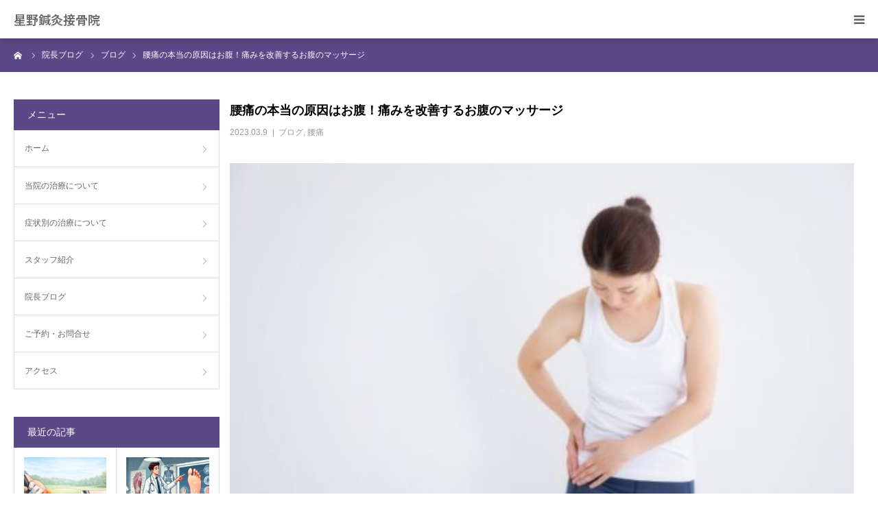

--- FILE ---
content_type: text/html; charset=UTF-8
request_url: https://www.starlife2004.com/2023/03/09/belly-massage/
body_size: 29950
content:
<!DOCTYPE html>
<html class="pc" dir="ltr" lang="ja" prefix="og: https://ogp.me/ns#">
<head>
<meta charset="UTF-8">
<!--[if IE]><meta http-equiv="X-UA-Compatible" content="IE=edge"><![endif]-->
<meta name="viewport" content="width=device-width">
<meta name="format-detection" content="telephone=no">
<title>腰痛の本当の原因はお腹！痛みを改善するお腹のマッサージ - 星野鍼灸接骨院 今治の整体 腰痛 肩こり 坐骨神経痛</title>
<meta name="description" content="3月といえば受験シーズンも最終ですね。受験生は最後の追い込みで、頑張っているのではないでしょうか？受験が終われば次に待っているのが、引っ越しです。重い荷物を運んだりして、腰痛の患者さんが増える時期でもあります。">
<link rel="pingback" href="https://www.starlife2004.com/xmlrpc.php">

		<!-- All in One SEO 4.9.3 - aioseo.com -->
	<meta name="description" content="3月といえば受験シーズンも最終ですね。 受験生は最後の追い込みで、頑張っているのではないでしょうか？ 受験が終" />
	<meta name="robots" content="max-image-preview:large" />
	<meta name="author" content="newhp2020"/>
	<meta name="google-site-verification" content="1z4CHKbJ7Zzt-viyNQ4oh2O6SjqFwY_Lg7LTzGgvHao" />
	<link rel="canonical" href="https://www.starlife2004.com/2023/03/09/belly-massage/" />
	<meta name="generator" content="All in One SEO (AIOSEO) 4.9.3" />
		<meta property="og:locale" content="ja_JP" />
		<meta property="og:site_name" content="星野鍼灸接骨院 - 今治の整体 腰痛 肩こり 坐骨神経痛" />
		<meta property="og:type" content="article" />
		<meta property="og:title" content="腰痛の本当の原因はお腹！痛みを改善するお腹のマッサージ - 星野鍼灸接骨院 今治の整体 腰痛 肩こり 坐骨神経痛" />
		<meta property="og:description" content="3月といえば受験シーズンも最終ですね。 受験生は最後の追い込みで、頑張っているのではないでしょうか？ 受験が終" />
		<meta property="og:url" content="https://www.starlife2004.com/2023/03/09/belly-massage/" />
		<meta property="article:published_time" content="2023-03-09T05:59:57+00:00" />
		<meta property="article:modified_time" content="2026-01-09T02:01:40+00:00" />
		<meta name="twitter:card" content="summary" />
		<meta name="twitter:title" content="腰痛の本当の原因はお腹！痛みを改善するお腹のマッサージ - 星野鍼灸接骨院 今治の整体 腰痛 肩こり 坐骨神経痛" />
		<meta name="twitter:description" content="3月といえば受験シーズンも最終ですね。 受験生は最後の追い込みで、頑張っているのではないでしょうか？ 受験が終" />
		<script type="application/ld+json" class="aioseo-schema">
			{"@context":"https:\/\/schema.org","@graph":[{"@type":"BlogPosting","@id":"https:\/\/www.starlife2004.com\/2023\/03\/09\/belly-massage\/#blogposting","name":"\u8170\u75db\u306e\u672c\u5f53\u306e\u539f\u56e0\u306f\u304a\u8179\uff01\u75db\u307f\u3092\u6539\u5584\u3059\u308b\u304a\u8179\u306e\u30de\u30c3\u30b5\u30fc\u30b8 - \u661f\u91ce\u937c\u7078\u63a5\u9aa8\u9662 \u4eca\u6cbb\u306e\u6574\u4f53 \u8170\u75db \u80a9\u3053\u308a \u5750\u9aa8\u795e\u7d4c\u75db","headline":"\u8170\u75db\u306e\u672c\u5f53\u306e\u539f\u56e0\u306f\u304a\u8179\uff01\u75db\u307f\u3092\u6539\u5584\u3059\u308b\u304a\u8179\u306e\u30de\u30c3\u30b5\u30fc\u30b8","author":{"@id":"https:\/\/www.starlife2004.com\/author\/newhp2020\/#author"},"publisher":{"@id":"https:\/\/www.starlife2004.com\/#organization"},"image":{"@type":"ImageObject","url":"https:\/\/www.starlife2004.com\/wp-content\/uploads\/2022\/02\/3702704_s.jpg","width":500,"height":334},"datePublished":"2023-03-09T14:59:57+09:00","dateModified":"2026-01-09T11:01:40+09:00","inLanguage":"ja","mainEntityOfPage":{"@id":"https:\/\/www.starlife2004.com\/2023\/03\/09\/belly-massage\/#webpage"},"isPartOf":{"@id":"https:\/\/www.starlife2004.com\/2023\/03\/09\/belly-massage\/#webpage"},"articleSection":"\u30d6\u30ed\u30b0, \u8170\u75db"},{"@type":"BreadcrumbList","@id":"https:\/\/www.starlife2004.com\/2023\/03\/09\/belly-massage\/#breadcrumblist","itemListElement":[{"@type":"ListItem","@id":"https:\/\/www.starlife2004.com#listItem","position":1,"name":"\u30db\u30fc\u30e0","item":"https:\/\/www.starlife2004.com","nextItem":{"@type":"ListItem","@id":"https:\/\/www.starlife2004.com\/category\/low-back-pain\/#listItem","name":"\u8170\u75db"}},{"@type":"ListItem","@id":"https:\/\/www.starlife2004.com\/category\/low-back-pain\/#listItem","position":2,"name":"\u8170\u75db","item":"https:\/\/www.starlife2004.com\/category\/low-back-pain\/","nextItem":{"@type":"ListItem","@id":"https:\/\/www.starlife2004.com\/2023\/03\/09\/belly-massage\/#listItem","name":"\u8170\u75db\u306e\u672c\u5f53\u306e\u539f\u56e0\u306f\u304a\u8179\uff01\u75db\u307f\u3092\u6539\u5584\u3059\u308b\u304a\u8179\u306e\u30de\u30c3\u30b5\u30fc\u30b8"},"previousItem":{"@type":"ListItem","@id":"https:\/\/www.starlife2004.com#listItem","name":"\u30db\u30fc\u30e0"}},{"@type":"ListItem","@id":"https:\/\/www.starlife2004.com\/2023\/03\/09\/belly-massage\/#listItem","position":3,"name":"\u8170\u75db\u306e\u672c\u5f53\u306e\u539f\u56e0\u306f\u304a\u8179\uff01\u75db\u307f\u3092\u6539\u5584\u3059\u308b\u304a\u8179\u306e\u30de\u30c3\u30b5\u30fc\u30b8","previousItem":{"@type":"ListItem","@id":"https:\/\/www.starlife2004.com\/category\/low-back-pain\/#listItem","name":"\u8170\u75db"}}]},{"@type":"Organization","@id":"https:\/\/www.starlife2004.com\/#organization","name":"\u4eca\u6cbb\u5e02\u30fb\u897f\u6761\u5e02\u306e\u6574\u4f53\uff5c\u661f\u91ce\u937c\u7078\u63a5\u9aa8\u9662","description":"\u4eca\u6cbb\u306e\u6574\u4f53 \u8170\u75db \u80a9\u3053\u308a \u5750\u9aa8\u795e\u7d4c\u75db","url":"https:\/\/www.starlife2004.com\/","logo":{"@type":"ImageObject","url":"https:\/\/www.starlife2004.com\/wp-content\/uploads\/2021\/04\/df16b2020369d6d77f992de18d3d7711-scaled.jpg","@id":"https:\/\/www.starlife2004.com\/2023\/03\/09\/belly-massage\/#organizationLogo"},"image":{"@id":"https:\/\/www.starlife2004.com\/2023\/03\/09\/belly-massage\/#organizationLogo"}},{"@type":"Person","@id":"https:\/\/www.starlife2004.com\/author\/newhp2020\/#author","url":"https:\/\/www.starlife2004.com\/author\/newhp2020\/","name":"newhp2020","image":{"@type":"ImageObject","@id":"https:\/\/www.starlife2004.com\/2023\/03\/09\/belly-massage\/#authorImage","url":"https:\/\/secure.gravatar.com\/avatar\/3d5cd0eea34fe541249b86c8015da6ac17fcce13313ddd848545a037829bb891?s=96&d=mm&r=g","width":96,"height":96,"caption":"newhp2020"}},{"@type":"WebPage","@id":"https:\/\/www.starlife2004.com\/2023\/03\/09\/belly-massage\/#webpage","url":"https:\/\/www.starlife2004.com\/2023\/03\/09\/belly-massage\/","name":"\u8170\u75db\u306e\u672c\u5f53\u306e\u539f\u56e0\u306f\u304a\u8179\uff01\u75db\u307f\u3092\u6539\u5584\u3059\u308b\u304a\u8179\u306e\u30de\u30c3\u30b5\u30fc\u30b8 - \u661f\u91ce\u937c\u7078\u63a5\u9aa8\u9662 \u4eca\u6cbb\u306e\u6574\u4f53 \u8170\u75db \u80a9\u3053\u308a \u5750\u9aa8\u795e\u7d4c\u75db","description":"3\u6708\u3068\u3044\u3048\u3070\u53d7\u9a13\u30b7\u30fc\u30ba\u30f3\u3082\u6700\u7d42\u3067\u3059\u306d\u3002 \u53d7\u9a13\u751f\u306f\u6700\u5f8c\u306e\u8ffd\u3044\u8fbc\u307f\u3067\u3001\u9811\u5f35\u3063\u3066\u3044\u308b\u306e\u3067\u306f\u306a\u3044\u3067\u3057\u3087\u3046\u304b\uff1f \u53d7\u9a13\u304c\u7d42","inLanguage":"ja","isPartOf":{"@id":"https:\/\/www.starlife2004.com\/#website"},"breadcrumb":{"@id":"https:\/\/www.starlife2004.com\/2023\/03\/09\/belly-massage\/#breadcrumblist"},"author":{"@id":"https:\/\/www.starlife2004.com\/author\/newhp2020\/#author"},"creator":{"@id":"https:\/\/www.starlife2004.com\/author\/newhp2020\/#author"},"image":{"@type":"ImageObject","url":"https:\/\/www.starlife2004.com\/wp-content\/uploads\/2022\/02\/3702704_s.jpg","@id":"https:\/\/www.starlife2004.com\/2023\/03\/09\/belly-massage\/#mainImage","width":500,"height":334},"primaryImageOfPage":{"@id":"https:\/\/www.starlife2004.com\/2023\/03\/09\/belly-massage\/#mainImage"},"datePublished":"2023-03-09T14:59:57+09:00","dateModified":"2026-01-09T11:01:40+09:00"},{"@type":"WebSite","@id":"https:\/\/www.starlife2004.com\/#website","url":"https:\/\/www.starlife2004.com\/","name":"\u661f\u91ce\u937c\u7078\u63a5\u9aa8\u9662","description":"\u4eca\u6cbb\u306e\u6574\u4f53 \u8170\u75db \u80a9\u3053\u308a \u5750\u9aa8\u795e\u7d4c\u75db","inLanguage":"ja","publisher":{"@id":"https:\/\/www.starlife2004.com\/#organization"}}]}
		</script>
		<!-- All in One SEO -->

<link rel='dns-prefetch' href='//www.google.com' />
<link rel='dns-prefetch' href='//stats.wp.com' />
<link rel='preconnect' href='//c0.wp.com' />
<link rel="alternate" type="application/rss+xml" title="星野鍼灸接骨院 &raquo; フィード" href="https://www.starlife2004.com/feed/" />
<link rel="alternate" type="application/rss+xml" title="星野鍼灸接骨院 &raquo; コメントフィード" href="https://www.starlife2004.com/comments/feed/" />
<link rel="alternate" type="application/rss+xml" title="星野鍼灸接骨院 &raquo; 腰痛の本当の原因はお腹！痛みを改善するお腹のマッサージ のコメントのフィード" href="https://www.starlife2004.com/2023/03/09/belly-massage/feed/" />
<link rel="alternate" title="oEmbed (JSON)" type="application/json+oembed" href="https://www.starlife2004.com/wp-json/oembed/1.0/embed?url=https%3A%2F%2Fwww.starlife2004.com%2F2023%2F03%2F09%2Fbelly-massage%2F" />
<link rel="alternate" title="oEmbed (XML)" type="text/xml+oembed" href="https://www.starlife2004.com/wp-json/oembed/1.0/embed?url=https%3A%2F%2Fwww.starlife2004.com%2F2023%2F03%2F09%2Fbelly-massage%2F&#038;format=xml" />
		<!-- This site uses the Google Analytics by MonsterInsights plugin v9.11.1 - Using Analytics tracking - https://www.monsterinsights.com/ -->
							<script src="//www.googletagmanager.com/gtag/js?id=G-BCZFZHBLLN"  data-cfasync="false" data-wpfc-render="false" type="text/javascript" async></script>
			<script data-cfasync="false" data-wpfc-render="false" type="text/javascript">
				var mi_version = '9.11.1';
				var mi_track_user = true;
				var mi_no_track_reason = '';
								var MonsterInsightsDefaultLocations = {"page_location":"https:\/\/www.starlife2004.com\/2023\/03\/09\/belly-massage\/"};
								if ( typeof MonsterInsightsPrivacyGuardFilter === 'function' ) {
					var MonsterInsightsLocations = (typeof MonsterInsightsExcludeQuery === 'object') ? MonsterInsightsPrivacyGuardFilter( MonsterInsightsExcludeQuery ) : MonsterInsightsPrivacyGuardFilter( MonsterInsightsDefaultLocations );
				} else {
					var MonsterInsightsLocations = (typeof MonsterInsightsExcludeQuery === 'object') ? MonsterInsightsExcludeQuery : MonsterInsightsDefaultLocations;
				}

								var disableStrs = [
										'ga-disable-G-BCZFZHBLLN',
									];

				/* Function to detect opted out users */
				function __gtagTrackerIsOptedOut() {
					for (var index = 0; index < disableStrs.length; index++) {
						if (document.cookie.indexOf(disableStrs[index] + '=true') > -1) {
							return true;
						}
					}

					return false;
				}

				/* Disable tracking if the opt-out cookie exists. */
				if (__gtagTrackerIsOptedOut()) {
					for (var index = 0; index < disableStrs.length; index++) {
						window[disableStrs[index]] = true;
					}
				}

				/* Opt-out function */
				function __gtagTrackerOptout() {
					for (var index = 0; index < disableStrs.length; index++) {
						document.cookie = disableStrs[index] + '=true; expires=Thu, 31 Dec 2099 23:59:59 UTC; path=/';
						window[disableStrs[index]] = true;
					}
				}

				if ('undefined' === typeof gaOptout) {
					function gaOptout() {
						__gtagTrackerOptout();
					}
				}
								window.dataLayer = window.dataLayer || [];

				window.MonsterInsightsDualTracker = {
					helpers: {},
					trackers: {},
				};
				if (mi_track_user) {
					function __gtagDataLayer() {
						dataLayer.push(arguments);
					}

					function __gtagTracker(type, name, parameters) {
						if (!parameters) {
							parameters = {};
						}

						if (parameters.send_to) {
							__gtagDataLayer.apply(null, arguments);
							return;
						}

						if (type === 'event') {
														parameters.send_to = monsterinsights_frontend.v4_id;
							var hookName = name;
							if (typeof parameters['event_category'] !== 'undefined') {
								hookName = parameters['event_category'] + ':' + name;
							}

							if (typeof MonsterInsightsDualTracker.trackers[hookName] !== 'undefined') {
								MonsterInsightsDualTracker.trackers[hookName](parameters);
							} else {
								__gtagDataLayer('event', name, parameters);
							}
							
						} else {
							__gtagDataLayer.apply(null, arguments);
						}
					}

					__gtagTracker('js', new Date());
					__gtagTracker('set', {
						'developer_id.dZGIzZG': true,
											});
					if ( MonsterInsightsLocations.page_location ) {
						__gtagTracker('set', MonsterInsightsLocations);
					}
										__gtagTracker('config', 'G-BCZFZHBLLN', {"forceSSL":"true","link_attribution":"true"} );
										window.gtag = __gtagTracker;										(function () {
						/* https://developers.google.com/analytics/devguides/collection/analyticsjs/ */
						/* ga and __gaTracker compatibility shim. */
						var noopfn = function () {
							return null;
						};
						var newtracker = function () {
							return new Tracker();
						};
						var Tracker = function () {
							return null;
						};
						var p = Tracker.prototype;
						p.get = noopfn;
						p.set = noopfn;
						p.send = function () {
							var args = Array.prototype.slice.call(arguments);
							args.unshift('send');
							__gaTracker.apply(null, args);
						};
						var __gaTracker = function () {
							var len = arguments.length;
							if (len === 0) {
								return;
							}
							var f = arguments[len - 1];
							if (typeof f !== 'object' || f === null || typeof f.hitCallback !== 'function') {
								if ('send' === arguments[0]) {
									var hitConverted, hitObject = false, action;
									if ('event' === arguments[1]) {
										if ('undefined' !== typeof arguments[3]) {
											hitObject = {
												'eventAction': arguments[3],
												'eventCategory': arguments[2],
												'eventLabel': arguments[4],
												'value': arguments[5] ? arguments[5] : 1,
											}
										}
									}
									if ('pageview' === arguments[1]) {
										if ('undefined' !== typeof arguments[2]) {
											hitObject = {
												'eventAction': 'page_view',
												'page_path': arguments[2],
											}
										}
									}
									if (typeof arguments[2] === 'object') {
										hitObject = arguments[2];
									}
									if (typeof arguments[5] === 'object') {
										Object.assign(hitObject, arguments[5]);
									}
									if ('undefined' !== typeof arguments[1].hitType) {
										hitObject = arguments[1];
										if ('pageview' === hitObject.hitType) {
											hitObject.eventAction = 'page_view';
										}
									}
									if (hitObject) {
										action = 'timing' === arguments[1].hitType ? 'timing_complete' : hitObject.eventAction;
										hitConverted = mapArgs(hitObject);
										__gtagTracker('event', action, hitConverted);
									}
								}
								return;
							}

							function mapArgs(args) {
								var arg, hit = {};
								var gaMap = {
									'eventCategory': 'event_category',
									'eventAction': 'event_action',
									'eventLabel': 'event_label',
									'eventValue': 'event_value',
									'nonInteraction': 'non_interaction',
									'timingCategory': 'event_category',
									'timingVar': 'name',
									'timingValue': 'value',
									'timingLabel': 'event_label',
									'page': 'page_path',
									'location': 'page_location',
									'title': 'page_title',
									'referrer' : 'page_referrer',
								};
								for (arg in args) {
																		if (!(!args.hasOwnProperty(arg) || !gaMap.hasOwnProperty(arg))) {
										hit[gaMap[arg]] = args[arg];
									} else {
										hit[arg] = args[arg];
									}
								}
								return hit;
							}

							try {
								f.hitCallback();
							} catch (ex) {
							}
						};
						__gaTracker.create = newtracker;
						__gaTracker.getByName = newtracker;
						__gaTracker.getAll = function () {
							return [];
						};
						__gaTracker.remove = noopfn;
						__gaTracker.loaded = true;
						window['__gaTracker'] = __gaTracker;
					})();
									} else {
										console.log("");
					(function () {
						function __gtagTracker() {
							return null;
						}

						window['__gtagTracker'] = __gtagTracker;
						window['gtag'] = __gtagTracker;
					})();
									}
			</script>
							<!-- / Google Analytics by MonsterInsights -->
		<link rel="preconnect" href="https://fonts.googleapis.com">
<link rel="preconnect" href="https://fonts.gstatic.com" crossorigin>
<link href="https://fonts.googleapis.com/css2?family=Noto+Sans+JP:wght@400;600" rel="stylesheet">
<style id='wp-img-auto-sizes-contain-inline-css' type='text/css'>
img:is([sizes=auto i],[sizes^="auto," i]){contain-intrinsic-size:3000px 1500px}
/*# sourceURL=wp-img-auto-sizes-contain-inline-css */
</style>
<link rel='stylesheet' id='style-css' href='https://www.starlife2004.com/wp-content/themes/birth_tcd057/style.css?ver=2.0' type='text/css' media='all' />
<style id='wp-emoji-styles-inline-css' type='text/css'>

	img.wp-smiley, img.emoji {
		display: inline !important;
		border: none !important;
		box-shadow: none !important;
		height: 1em !important;
		width: 1em !important;
		margin: 0 0.07em !important;
		vertical-align: -0.1em !important;
		background: none !important;
		padding: 0 !important;
	}
/*# sourceURL=wp-emoji-styles-inline-css */
</style>
<style id='wp-block-library-inline-css' type='text/css'>
:root{--wp-block-synced-color:#7a00df;--wp-block-synced-color--rgb:122,0,223;--wp-bound-block-color:var(--wp-block-synced-color);--wp-editor-canvas-background:#ddd;--wp-admin-theme-color:#007cba;--wp-admin-theme-color--rgb:0,124,186;--wp-admin-theme-color-darker-10:#006ba1;--wp-admin-theme-color-darker-10--rgb:0,107,160.5;--wp-admin-theme-color-darker-20:#005a87;--wp-admin-theme-color-darker-20--rgb:0,90,135;--wp-admin-border-width-focus:2px}@media (min-resolution:192dpi){:root{--wp-admin-border-width-focus:1.5px}}.wp-element-button{cursor:pointer}:root .has-very-light-gray-background-color{background-color:#eee}:root .has-very-dark-gray-background-color{background-color:#313131}:root .has-very-light-gray-color{color:#eee}:root .has-very-dark-gray-color{color:#313131}:root .has-vivid-green-cyan-to-vivid-cyan-blue-gradient-background{background:linear-gradient(135deg,#00d084,#0693e3)}:root .has-purple-crush-gradient-background{background:linear-gradient(135deg,#34e2e4,#4721fb 50%,#ab1dfe)}:root .has-hazy-dawn-gradient-background{background:linear-gradient(135deg,#faaca8,#dad0ec)}:root .has-subdued-olive-gradient-background{background:linear-gradient(135deg,#fafae1,#67a671)}:root .has-atomic-cream-gradient-background{background:linear-gradient(135deg,#fdd79a,#004a59)}:root .has-nightshade-gradient-background{background:linear-gradient(135deg,#330968,#31cdcf)}:root .has-midnight-gradient-background{background:linear-gradient(135deg,#020381,#2874fc)}:root{--wp--preset--font-size--normal:16px;--wp--preset--font-size--huge:42px}.has-regular-font-size{font-size:1em}.has-larger-font-size{font-size:2.625em}.has-normal-font-size{font-size:var(--wp--preset--font-size--normal)}.has-huge-font-size{font-size:var(--wp--preset--font-size--huge)}.has-text-align-center{text-align:center}.has-text-align-left{text-align:left}.has-text-align-right{text-align:right}.has-fit-text{white-space:nowrap!important}#end-resizable-editor-section{display:none}.aligncenter{clear:both}.items-justified-left{justify-content:flex-start}.items-justified-center{justify-content:center}.items-justified-right{justify-content:flex-end}.items-justified-space-between{justify-content:space-between}.screen-reader-text{border:0;clip-path:inset(50%);height:1px;margin:-1px;overflow:hidden;padding:0;position:absolute;width:1px;word-wrap:normal!important}.screen-reader-text:focus{background-color:#ddd;clip-path:none;color:#444;display:block;font-size:1em;height:auto;left:5px;line-height:normal;padding:15px 23px 14px;text-decoration:none;top:5px;width:auto;z-index:100000}html :where(.has-border-color){border-style:solid}html :where([style*=border-top-color]){border-top-style:solid}html :where([style*=border-right-color]){border-right-style:solid}html :where([style*=border-bottom-color]){border-bottom-style:solid}html :where([style*=border-left-color]){border-left-style:solid}html :where([style*=border-width]){border-style:solid}html :where([style*=border-top-width]){border-top-style:solid}html :where([style*=border-right-width]){border-right-style:solid}html :where([style*=border-bottom-width]){border-bottom-style:solid}html :where([style*=border-left-width]){border-left-style:solid}html :where(img[class*=wp-image-]){height:auto;max-width:100%}:where(figure){margin:0 0 1em}html :where(.is-position-sticky){--wp-admin--admin-bar--position-offset:var(--wp-admin--admin-bar--height,0px)}@media screen and (max-width:600px){html :where(.is-position-sticky){--wp-admin--admin-bar--position-offset:0px}}

/*# sourceURL=wp-block-library-inline-css */
</style><style id='global-styles-inline-css' type='text/css'>
:root{--wp--preset--aspect-ratio--square: 1;--wp--preset--aspect-ratio--4-3: 4/3;--wp--preset--aspect-ratio--3-4: 3/4;--wp--preset--aspect-ratio--3-2: 3/2;--wp--preset--aspect-ratio--2-3: 2/3;--wp--preset--aspect-ratio--16-9: 16/9;--wp--preset--aspect-ratio--9-16: 9/16;--wp--preset--color--black: #000000;--wp--preset--color--cyan-bluish-gray: #abb8c3;--wp--preset--color--white: #ffffff;--wp--preset--color--pale-pink: #f78da7;--wp--preset--color--vivid-red: #cf2e2e;--wp--preset--color--luminous-vivid-orange: #ff6900;--wp--preset--color--luminous-vivid-amber: #fcb900;--wp--preset--color--light-green-cyan: #7bdcb5;--wp--preset--color--vivid-green-cyan: #00d084;--wp--preset--color--pale-cyan-blue: #8ed1fc;--wp--preset--color--vivid-cyan-blue: #0693e3;--wp--preset--color--vivid-purple: #9b51e0;--wp--preset--gradient--vivid-cyan-blue-to-vivid-purple: linear-gradient(135deg,rgb(6,147,227) 0%,rgb(155,81,224) 100%);--wp--preset--gradient--light-green-cyan-to-vivid-green-cyan: linear-gradient(135deg,rgb(122,220,180) 0%,rgb(0,208,130) 100%);--wp--preset--gradient--luminous-vivid-amber-to-luminous-vivid-orange: linear-gradient(135deg,rgb(252,185,0) 0%,rgb(255,105,0) 100%);--wp--preset--gradient--luminous-vivid-orange-to-vivid-red: linear-gradient(135deg,rgb(255,105,0) 0%,rgb(207,46,46) 100%);--wp--preset--gradient--very-light-gray-to-cyan-bluish-gray: linear-gradient(135deg,rgb(238,238,238) 0%,rgb(169,184,195) 100%);--wp--preset--gradient--cool-to-warm-spectrum: linear-gradient(135deg,rgb(74,234,220) 0%,rgb(151,120,209) 20%,rgb(207,42,186) 40%,rgb(238,44,130) 60%,rgb(251,105,98) 80%,rgb(254,248,76) 100%);--wp--preset--gradient--blush-light-purple: linear-gradient(135deg,rgb(255,206,236) 0%,rgb(152,150,240) 100%);--wp--preset--gradient--blush-bordeaux: linear-gradient(135deg,rgb(254,205,165) 0%,rgb(254,45,45) 50%,rgb(107,0,62) 100%);--wp--preset--gradient--luminous-dusk: linear-gradient(135deg,rgb(255,203,112) 0%,rgb(199,81,192) 50%,rgb(65,88,208) 100%);--wp--preset--gradient--pale-ocean: linear-gradient(135deg,rgb(255,245,203) 0%,rgb(182,227,212) 50%,rgb(51,167,181) 100%);--wp--preset--gradient--electric-grass: linear-gradient(135deg,rgb(202,248,128) 0%,rgb(113,206,126) 100%);--wp--preset--gradient--midnight: linear-gradient(135deg,rgb(2,3,129) 0%,rgb(40,116,252) 100%);--wp--preset--font-size--small: 13px;--wp--preset--font-size--medium: 20px;--wp--preset--font-size--large: 36px;--wp--preset--font-size--x-large: 42px;--wp--preset--spacing--20: 0.44rem;--wp--preset--spacing--30: 0.67rem;--wp--preset--spacing--40: 1rem;--wp--preset--spacing--50: 1.5rem;--wp--preset--spacing--60: 2.25rem;--wp--preset--spacing--70: 3.38rem;--wp--preset--spacing--80: 5.06rem;--wp--preset--shadow--natural: 6px 6px 9px rgba(0, 0, 0, 0.2);--wp--preset--shadow--deep: 12px 12px 50px rgba(0, 0, 0, 0.4);--wp--preset--shadow--sharp: 6px 6px 0px rgba(0, 0, 0, 0.2);--wp--preset--shadow--outlined: 6px 6px 0px -3px rgb(255, 255, 255), 6px 6px rgb(0, 0, 0);--wp--preset--shadow--crisp: 6px 6px 0px rgb(0, 0, 0);}:where(.is-layout-flex){gap: 0.5em;}:where(.is-layout-grid){gap: 0.5em;}body .is-layout-flex{display: flex;}.is-layout-flex{flex-wrap: wrap;align-items: center;}.is-layout-flex > :is(*, div){margin: 0;}body .is-layout-grid{display: grid;}.is-layout-grid > :is(*, div){margin: 0;}:where(.wp-block-columns.is-layout-flex){gap: 2em;}:where(.wp-block-columns.is-layout-grid){gap: 2em;}:where(.wp-block-post-template.is-layout-flex){gap: 1.25em;}:where(.wp-block-post-template.is-layout-grid){gap: 1.25em;}.has-black-color{color: var(--wp--preset--color--black) !important;}.has-cyan-bluish-gray-color{color: var(--wp--preset--color--cyan-bluish-gray) !important;}.has-white-color{color: var(--wp--preset--color--white) !important;}.has-pale-pink-color{color: var(--wp--preset--color--pale-pink) !important;}.has-vivid-red-color{color: var(--wp--preset--color--vivid-red) !important;}.has-luminous-vivid-orange-color{color: var(--wp--preset--color--luminous-vivid-orange) !important;}.has-luminous-vivid-amber-color{color: var(--wp--preset--color--luminous-vivid-amber) !important;}.has-light-green-cyan-color{color: var(--wp--preset--color--light-green-cyan) !important;}.has-vivid-green-cyan-color{color: var(--wp--preset--color--vivid-green-cyan) !important;}.has-pale-cyan-blue-color{color: var(--wp--preset--color--pale-cyan-blue) !important;}.has-vivid-cyan-blue-color{color: var(--wp--preset--color--vivid-cyan-blue) !important;}.has-vivid-purple-color{color: var(--wp--preset--color--vivid-purple) !important;}.has-black-background-color{background-color: var(--wp--preset--color--black) !important;}.has-cyan-bluish-gray-background-color{background-color: var(--wp--preset--color--cyan-bluish-gray) !important;}.has-white-background-color{background-color: var(--wp--preset--color--white) !important;}.has-pale-pink-background-color{background-color: var(--wp--preset--color--pale-pink) !important;}.has-vivid-red-background-color{background-color: var(--wp--preset--color--vivid-red) !important;}.has-luminous-vivid-orange-background-color{background-color: var(--wp--preset--color--luminous-vivid-orange) !important;}.has-luminous-vivid-amber-background-color{background-color: var(--wp--preset--color--luminous-vivid-amber) !important;}.has-light-green-cyan-background-color{background-color: var(--wp--preset--color--light-green-cyan) !important;}.has-vivid-green-cyan-background-color{background-color: var(--wp--preset--color--vivid-green-cyan) !important;}.has-pale-cyan-blue-background-color{background-color: var(--wp--preset--color--pale-cyan-blue) !important;}.has-vivid-cyan-blue-background-color{background-color: var(--wp--preset--color--vivid-cyan-blue) !important;}.has-vivid-purple-background-color{background-color: var(--wp--preset--color--vivid-purple) !important;}.has-black-border-color{border-color: var(--wp--preset--color--black) !important;}.has-cyan-bluish-gray-border-color{border-color: var(--wp--preset--color--cyan-bluish-gray) !important;}.has-white-border-color{border-color: var(--wp--preset--color--white) !important;}.has-pale-pink-border-color{border-color: var(--wp--preset--color--pale-pink) !important;}.has-vivid-red-border-color{border-color: var(--wp--preset--color--vivid-red) !important;}.has-luminous-vivid-orange-border-color{border-color: var(--wp--preset--color--luminous-vivid-orange) !important;}.has-luminous-vivid-amber-border-color{border-color: var(--wp--preset--color--luminous-vivid-amber) !important;}.has-light-green-cyan-border-color{border-color: var(--wp--preset--color--light-green-cyan) !important;}.has-vivid-green-cyan-border-color{border-color: var(--wp--preset--color--vivid-green-cyan) !important;}.has-pale-cyan-blue-border-color{border-color: var(--wp--preset--color--pale-cyan-blue) !important;}.has-vivid-cyan-blue-border-color{border-color: var(--wp--preset--color--vivid-cyan-blue) !important;}.has-vivid-purple-border-color{border-color: var(--wp--preset--color--vivid-purple) !important;}.has-vivid-cyan-blue-to-vivid-purple-gradient-background{background: var(--wp--preset--gradient--vivid-cyan-blue-to-vivid-purple) !important;}.has-light-green-cyan-to-vivid-green-cyan-gradient-background{background: var(--wp--preset--gradient--light-green-cyan-to-vivid-green-cyan) !important;}.has-luminous-vivid-amber-to-luminous-vivid-orange-gradient-background{background: var(--wp--preset--gradient--luminous-vivid-amber-to-luminous-vivid-orange) !important;}.has-luminous-vivid-orange-to-vivid-red-gradient-background{background: var(--wp--preset--gradient--luminous-vivid-orange-to-vivid-red) !important;}.has-very-light-gray-to-cyan-bluish-gray-gradient-background{background: var(--wp--preset--gradient--very-light-gray-to-cyan-bluish-gray) !important;}.has-cool-to-warm-spectrum-gradient-background{background: var(--wp--preset--gradient--cool-to-warm-spectrum) !important;}.has-blush-light-purple-gradient-background{background: var(--wp--preset--gradient--blush-light-purple) !important;}.has-blush-bordeaux-gradient-background{background: var(--wp--preset--gradient--blush-bordeaux) !important;}.has-luminous-dusk-gradient-background{background: var(--wp--preset--gradient--luminous-dusk) !important;}.has-pale-ocean-gradient-background{background: var(--wp--preset--gradient--pale-ocean) !important;}.has-electric-grass-gradient-background{background: var(--wp--preset--gradient--electric-grass) !important;}.has-midnight-gradient-background{background: var(--wp--preset--gradient--midnight) !important;}.has-small-font-size{font-size: var(--wp--preset--font-size--small) !important;}.has-medium-font-size{font-size: var(--wp--preset--font-size--medium) !important;}.has-large-font-size{font-size: var(--wp--preset--font-size--large) !important;}.has-x-large-font-size{font-size: var(--wp--preset--font-size--x-large) !important;}
/*# sourceURL=global-styles-inline-css */
</style>

<style id='classic-theme-styles-inline-css' type='text/css'>
/*! This file is auto-generated */
.wp-block-button__link{color:#fff;background-color:#32373c;border-radius:9999px;box-shadow:none;text-decoration:none;padding:calc(.667em + 2px) calc(1.333em + 2px);font-size:1.125em}.wp-block-file__button{background:#32373c;color:#fff;text-decoration:none}
/*# sourceURL=/wp-includes/css/classic-themes.min.css */
</style>
<link rel='stylesheet' id='contact-form-7-css' href='https://www.starlife2004.com/wp-content/plugins/contact-form-7/includes/css/styles.css?ver=6.1.4' type='text/css' media='all' />
<style>:root {
  --tcd-font-type1: Arial,"Hiragino Sans","Yu Gothic Medium","Meiryo",sans-serif;
  --tcd-font-type2: "Times New Roman",Times,"Yu Mincho","游明朝","游明朝体","Hiragino Mincho Pro",serif;
  --tcd-font-type3: Palatino,"Yu Kyokasho","游教科書体","UD デジタル 教科書体 N","游明朝","游明朝体","Hiragino Mincho Pro","Meiryo",serif;
  --tcd-font-type-logo: "Noto Sans JP",sans-serif;
}</style>
<script type="text/javascript" src="https://c0.wp.com/c/6.9/wp-includes/js/jquery/jquery.min.js" id="jquery-core-js"></script>
<script type="text/javascript" src="https://c0.wp.com/c/6.9/wp-includes/js/jquery/jquery-migrate.min.js" id="jquery-migrate-js"></script>
<script type="text/javascript" src="https://www.starlife2004.com/wp-content/plugins/google-analytics-for-wordpress/assets/js/frontend-gtag.min.js?ver=9.11.1" id="monsterinsights-frontend-script-js" async="async" data-wp-strategy="async"></script>
<script data-cfasync="false" data-wpfc-render="false" type="text/javascript" id='monsterinsights-frontend-script-js-extra'>/* <![CDATA[ */
var monsterinsights_frontend = {"js_events_tracking":"true","download_extensions":"doc,pdf,ppt,zip,xls,docx,pptx,xlsx","inbound_paths":"[{\"path\":\"\\\/go\\\/\",\"label\":\"affiliate\"},{\"path\":\"\\\/recommend\\\/\",\"label\":\"affiliate\"}]","home_url":"https:\/\/www.starlife2004.com","hash_tracking":"false","v4_id":"G-BCZFZHBLLN"};/* ]]> */
</script>
<link rel="https://api.w.org/" href="https://www.starlife2004.com/wp-json/" /><link rel="alternate" title="JSON" type="application/json" href="https://www.starlife2004.com/wp-json/wp/v2/posts/5546" /><link rel='shortlink' href='https://www.starlife2004.com/?p=5546' />
	<style>img#wpstats{display:none}</style>
		<link rel="stylesheet" href="https://www.starlife2004.com/wp-content/themes/birth_tcd057/css/design-plus.css?ver=2.0">
<link rel="stylesheet" href="https://www.starlife2004.com/wp-content/themes/birth_tcd057/css/sns-botton.css?ver=2.0">
<link rel="stylesheet" media="screen and (max-width:1280px)" href="https://www.starlife2004.com/wp-content/themes/birth_tcd057/css/responsive.css?ver=2.0">
<link rel="stylesheet" media="screen and (max-width:1280px)" href="https://www.starlife2004.com/wp-content/themes/birth_tcd057/css/footer-bar.css?ver=2.0">

<script src="https://www.starlife2004.com/wp-content/themes/birth_tcd057/js/jquery.easing.1.4.js?ver=2.0"></script>
<script src="https://www.starlife2004.com/wp-content/themes/birth_tcd057/js/jscript.js?ver=2.0"></script>
<script src="https://www.starlife2004.com/wp-content/themes/birth_tcd057/js/comment.js?ver=2.0"></script>


<style type="text/css">

body, input, textarea { font-family: var(--tcd-font-type1); }

.rich_font, .p-vertical { font-family: var(--tcd-font-type1);}

.rich_font_logo { font-family: var(--tcd-font-type-logo); font-weight: bold !important;}

#footer_tel .number { font-family: var(--tcd-font-type1); }


#header_image_for_404 .headline { font-family: var(--tcd-font-type3); font-weight:500; }



.pc #header .logo { font-size:31px; }
.mobile #header .logo { font-size:18px; }

#post_title { font-size:32px; color:#000000; }
.post_content { font-size:14px; color:#666666; }
.single-news #post_title { font-size:32px; color:#000000; }
.single-news .post_content { font-size:14px; color:#666666; }

.mobile #post_title { font-size:18px; }
.mobile .post_content { font-size:13px; }
.mobile .single-news #post_title { font-size:18px; }
.mobile .single-news .post_content { font-size:13px; }

body.page .post_content { font-size:14px; color:#666666; }
#page_title { font-size:28px; color:#000000; }
#page_title span { font-size:16px; color:#666666; }

.mobile body.page .post_content { font-size:13px; }
.mobile #page_title { font-size:18px; }
.mobile #page_title span { font-size:14px; }

.c-pw__btn { background: #5b4887; }
.post_content a, .post_content a:hover, .custom-html-widget a, .custom-html-widget a:hover { color: #6698a1; }







#related_post .image img, .styled_post_list1 .image img, .styled_post_list2 .image img, .widget_tab_post_list .image img, #blog_list .image img, #news_archive_list .image img,
  #index_blog_list .image img, #index_3box .image img, #index_news_list .image img, #archive_news_list .image img, #footer_content .image img
{
  width:100%; height:auto;
  -webkit-transition: transform  0.75s ease; -moz-transition: transform  0.75s ease; transition: transform  0.75s ease;
}
#related_post .image:hover img, .styled_post_list1 .image:hover img, .styled_post_list2 .image:hover img, .widget_tab_post_list .image:hover img, #blog_list .image:hover img, #news_archive_list .image:hover img,
  #index_blog_list .image:hover img, #index_3box .image:hover img, #index_news_list .image:hover img, #archive_news_list .image:hover img, #footer_content .image:hover img
{
  -webkit-transform: scale(1.2);
  -moz-transform: scale(1.2);
  -ms-transform: scale(1.2);
  -o-transform: scale(1.2);
  transform: scale(1.2);
}



body, a, #index_course_list a:hover, #previous_next_post a:hover, #course_list li a:hover
  { color: #666666; }

#page_header .headline, .side_widget .styled_post_list1 .title:hover, .page_post_list .meta a:hover, .page_post_list .headline,
  .slider_main .caption .title a:hover, #comment_header ul li a:hover, #header_text .logo a:hover, #bread_crumb li.home a:hover:before, #post_title_area .meta li a:hover
    { color: #5b4887; }

.pc #global_menu ul ul a, .design_button a, #index_3box .title a, .next_page_link a:hover, #archive_post_list_tab ol li:hover, .collapse_category_list li a:hover .count, .slick-arrow:hover, .pb_spec_table_button a:hover,
  #wp-calendar td a:hover, #wp-calendar #prev a:hover, #wp-calendar #next a:hover, #related_post .headline, .side_headline, #single_news_list .headline, .mobile #global_menu li a:hover, #mobile_menu .close_button:hover,
    #post_pagination p, .page_navi span.current, .tcd_user_profile_widget .button a:hover, #return_top_mobile a:hover, #p_readmore .button, #bread_crumb
      { background-color: #5b4887 !important; }

#archive_post_list_tab ol li:hover, #comment_header ul li a:hover, #comment_header ul li.comment_switch_active a, #comment_header #comment_closed p, #post_pagination p, .page_navi span.current
  { border-color: #5b4887; }

.collapse_category_list li a:before
  { border-color: transparent transparent transparent #5b4887; }

.slider_nav .swiper-slide-active, .slider_nav .swiper-slide:hover
  { box-shadow:inset 0 0 0 5px #5b4887; }

a:hover, .pc #global_menu a:hover, .pc #global_menu > ul > li.active > a, .pc #global_menu > ul > li.current-menu-item > a, #bread_crumb li.home a:hover:after, #bread_crumb li a:hover, #post_meta_top a:hover, #index_blog_list li.category a:hover, #footer_tel .number,
  #single_news_list .link:hover, #single_news_list .link:hover:before, #archive_faq_list .question:hover, #archive_faq_list .question.active, #archive_faq_list .question:hover:before, #archive_faq_list .question.active:before, #archive_header_no_image .title
    { color: #5b4887; }


.pc #global_menu ul ul a:hover, .design_button a:hover, #index_3box .title a:hover, #return_top a:hover, #post_pagination a:hover, .page_navi a:hover, #slide_menu a span.count, .tcdw_custom_drop_menu a:hover, #p_readmore .button:hover, #previous_next_page a:hover, #mobile_menu,
  #course_next_prev_link a:hover, .tcd_category_list li a:hover .count, #submit_comment:hover, #comment_header ul li a:hover, .widget_tab_post_list_button a:hover, #searchform .submit_button:hover, .mobile #menu_button:hover,.widget_tag_cloud .tagcloud a:hover
    { background-color: #5b4887 !important; }

#post_pagination a:hover, .page_navi a:hover, .tcdw_custom_drop_menu a:hover, #comment_textarea textarea:focus, #guest_info input:focus, .widget_tab_post_list_button a:hover
  { border-color: #5b4887 !important; }

.post_content a { color: #6698a1; }

.color_font { color: #666666; }


#copyright { background-color: #65989f; color: #FFFFFF; }

#schedule_table thead { background:#fafafa; }
#schedule_table .color { background:#eff5f6; }
#archive_faq_list .answer { background:#f6f9f9; }

#page_header .square_headline { background: #ffffff; }
#page_header .square_headline .title { color: #5b4887; }
#page_header .square_headline .sub_title { color: #5b4887; }

#comment_header ul li.comment_switch_active a, #comment_header #comment_closed p { background-color: #5b4887 !important; }
#comment_header ul li.comment_switch_active a:after, #comment_header #comment_closed p:after { border-color:#5b4887 transparent transparent transparent; }

.no_header_content { background:rgba(91,72,135,0.8); }




</style>


<style type="text/css"></style><noscript><style>.lazyload[data-src]{display:none !important;}</style></noscript><style>.lazyload{background-image:none !important;}.lazyload:before{background-image:none !important;}</style>		<style type="text/css" id="wp-custom-css">
			.iframe-responsive iframe{ 
	width: 100%;
}
		</style>
		<!-- Global site tag (gtag.js) - Google Analytics -->
<script async src="https://www.googletagmanager.com/gtag/js?id=G-BCZFZHBLLN"></script>
<script>
 window.dataLayer = window.dataLayer || [];
 function gtag(){dataLayer.push(arguments);}
 gtag('js', new Date());

 gtag('config', 'G-BCZFZHBLLN');
</script>

</head>
<body id="body" class="wp-singular post-template-default single single-post postid-5546 single-format-standard wp-embed-responsive wp-theme-birth_tcd057 layout2">


<div id="container">

 <div id="header">
  <div id="header_inner">
   <div id="logo_text">
 <div class="logo"><a class="rich_font_logo" href="https://www.starlife2004.com/">星野鍼灸接骨院</a></div>
</div>
         <div id="global_menu">
    <ul id="menu-%e3%83%a1%e3%83%8b%e3%83%a5%e3%83%bc%ef%bc%91" class="menu"><li id="menu-item-1396" class="menu-item menu-item-type-custom menu-item-object-custom menu-item-home menu-item-1396"><a href="https://www.starlife2004.com/">ホーム</a></li>
<li id="menu-item-3606" class="menu-item menu-item-type-post_type menu-item-object-page menu-item-has-children menu-item-3606"><a href="https://www.starlife2004.com/treatment-2/">当院の治療について</a>
<ul class="sub-menu">
	<li id="menu-item-3667" class="menu-item menu-item-type-post_type menu-item-object-page menu-item-3667"><a href="https://www.starlife2004.com/treatment-2/">当院の治療について</a></li>
	<li id="menu-item-3691" class="menu-item menu-item-type-post_type menu-item-object-page menu-item-3691"><a href="https://www.starlife2004.com/treatment-flow/">治療の流れ</a></li>
	<li id="menu-item-866" class="menu-item menu-item-type-post_type menu-item-object-page menu-item-866"><a href="https://www.starlife2004.com/price/">治療費について</a></li>
</ul>
</li>
<li id="menu-item-5864" class="menu-item menu-item-type-post_type menu-item-object-page menu-item-has-children menu-item-5864"><a href="https://www.starlife2004.com/cure-symptoms/">症状別の治療について</a>
<ul class="sub-menu">
	<li id="menu-item-7725" class="menu-item menu-item-type-custom menu-item-object-custom menu-item-7725"><a href="https://www.starlife2004.com/trouble/low-back-pain/">腰痛の治療について</a></li>
	<li id="menu-item-1668" class="menu-item menu-item-type-custom menu-item-object-custom menu-item-1668"><a href="https://www.starlife2004.com/trouble/lowbackpain/">腰痛の治療</a></li>
	<li id="menu-item-1327" class="menu-item menu-item-type-custom menu-item-object-custom menu-item-1327"><a href="https://www.starlife2004.com/trouble/hernia-therapy/">椎間板ヘルニアの治療</a></li>
	<li id="menu-item-1321" class="menu-item menu-item-type-custom menu-item-object-custom menu-item-1321"><a href="https://www.starlife2004.com/trouble/acute-low-back-pain/">ぎっくり腰(急性腰痛)の治療</a></li>
	<li id="menu-item-1320" class="menu-item menu-item-type-custom menu-item-object-custom menu-item-1320"><a href="https://www.starlife2004.com/trouble/kata-kori/">肩こりの治療</a></li>
	<li id="menu-item-1352" class="menu-item menu-item-type-custom menu-item-object-custom menu-item-1352"><a href="https://www.starlife2004.com/trouble/postpartum-pelvic-correction/">産後の整体（産後腰痛・恥骨痛・肩こり）</a></li>
	<li id="menu-item-1364" class="menu-item menu-item-type-custom menu-item-object-custom menu-item-1364"><a href="https://www.starlife2004.com/?post_type=trouble&#038;p=1362&#038;preview=true">妊娠中の整体治療（マタニティケア）</a></li>
	<li id="menu-item-1395" class="menu-item menu-item-type-custom menu-item-object-custom menu-item-1395"><a href="https://www.starlife2004.com/?post_type=trouble&#038;p=1392&#038;preview=true">スポーツ障害の治療</a></li>
	<li id="menu-item-1459" class="menu-item menu-item-type-custom menu-item-object-custom menu-item-1459"><a href="https://www.starlife2004.com/trouble/od/">起立性調整障害の治療</a></li>
	<li id="menu-item-1322" class="menu-item menu-item-type-custom menu-item-object-custom menu-item-1322"><a href="https://www.starlife2004.com/trouble/kafunsyou/">花粉症の治療</a></li>
	<li id="menu-item-1448" class="menu-item menu-item-type-custom menu-item-object-custom menu-item-1448"><a href="https://www.starlife2004.com/trouble/cyunaisyo/">小児肘内障の治療（子供の腕が抜けた）</a></li>
</ul>
</li>
<li id="menu-item-1077" class="menu-item menu-item-type-post_type menu-item-object-page menu-item-has-children menu-item-1077"><a href="https://www.starlife2004.com/staff/">スタッフ紹介</a>
<ul class="sub-menu">
	<li id="menu-item-1081" class="menu-item menu-item-type-post_type menu-item-object-page menu-item-1081"><a href="https://www.starlife2004.com/history/">院長ヒストリー</a></li>
</ul>
</li>
<li id="menu-item-3004" class="menu-item menu-item-type-taxonomy menu-item-object-category current-post-ancestor current-menu-parent current-post-parent menu-item-3004"><a href="https://www.starlife2004.com/category/blog/">院長ブログ</a></li>
<li id="menu-item-6641" class="menu-item menu-item-type-post_type menu-item-object-page menu-item-6641"><a href="https://www.starlife2004.com/contact/">ご予約・お問合せ</a></li>
<li id="menu-item-1208" class="menu-item menu-item-type-post_type menu-item-object-page menu-item-has-children menu-item-1208"><a href="https://www.starlife2004.com/access/">アクセス</a>
<ul class="sub-menu">
	<li id="menu-item-1424" class="menu-item menu-item-type-post_type menu-item-object-page menu-item-1424"><a href="https://www.starlife2004.com/sitemap/">サイトマップ</a></li>
</ul>
</li>
</ul>   </div>
   <a href="#" id="menu_button"><span>menu</span></a>
     </div><!-- END #header_inner -->
 </div><!-- END #header -->

 
 <div id="main_contents" class="clearfix">

<div id="bread_crumb">

<ul class="clearfix" itemscope itemtype="https://schema.org/BreadcrumbList">
 <li itemprop="itemListElement" itemscope itemtype="https://schema.org/ListItem" class="home"><a itemprop="item" href="https://www.starlife2004.com/"><span itemprop="name">ホーム</span></a><meta itemprop="position" content="1"></li>
 <li itemprop="itemListElement" itemscope itemtype="https://schema.org/ListItem"><a itemprop="item" href="https://www.starlife2004.com/blog/"><span itemprop="name">院長ブログ</span></a><meta itemprop="position" content="2"></li>
 <li class="category" itemprop="itemListElement" itemscope itemtype="https://schema.org/ListItem">
    <a itemprop="item" href="https://www.starlife2004.com/category/blog/"><span itemprop="name">ブログ</span></a>
      <a itemprop="item" href="https://www.starlife2004.com/category/low-back-pain/"><span itemprop="name">腰痛</span></a>
      <meta itemprop="position" content="3">
 </li>
 <li class="last" itemprop="itemListElement" itemscope itemtype="https://schema.org/ListItem"><span itemprop="name">腰痛の本当の原因はお腹！痛みを改善するお腹のマッサージ</span><meta itemprop="position" content="4"></li>
</ul>

</div>

<div id="main_col" class="clearfix">

 
 <div id="left_col" class="clearfix">

   <article id="article">

    <h1 id="post_title" class="rich_font entry-title">腰痛の本当の原因はお腹！痛みを改善するお腹のマッサージ</h1>

        <ul id="post_meta_top" class="clearfix">
     <li class="date"><time class="entry-date updated" datetime="2026-01-09T11:01:40+09:00">2023.03.9</time></li>     <li class="category clearfix"><a href="https://www.starlife2004.com/category/blog/" rel="category tag">ブログ</a>, <a href="https://www.starlife2004.com/category/low-back-pain/" rel="category tag">腰痛</a></li>    </ul>
    
    
        <div id="post_image">
     <img width="500" height="334" src="[data-uri]" class="attachment-size3 size-size3 wp-post-image lazyload" alt="" decoding="async" fetchpriority="high"   data-src="https://www.starlife2004.com/wp-content/uploads/2022/02/3702704_s.jpg" data-srcset="https://www.starlife2004.com/wp-content/uploads/2022/02/3702704_s.jpg 500w, https://www.starlife2004.com/wp-content/uploads/2022/02/3702704_s-300x200.jpg 300w" data-sizes="auto" data-eio-rwidth="500" data-eio-rheight="334" /><noscript><img width="500" height="334" src="https://www.starlife2004.com/wp-content/uploads/2022/02/3702704_s.jpg" class="attachment-size3 size-size3 wp-post-image" alt="" decoding="async" fetchpriority="high" srcset="https://www.starlife2004.com/wp-content/uploads/2022/02/3702704_s.jpg 500w, https://www.starlife2004.com/wp-content/uploads/2022/02/3702704_s-300x200.jpg 300w" sizes="(max-width: 500px) 100vw, 500px" data-eio="l" /></noscript>    </div>
    
    
        <div class="single_share clearfix" id="single_share_top">
     <div class="share-type1 share-top">
 
	<div class="sns">
		<ul class="type1 clearfix">
			<li class="twitter">
				<a href="https://twitter.com/intent/tweet?text=%E8%85%B0%E7%97%9B%E3%81%AE%E6%9C%AC%E5%BD%93%E3%81%AE%E5%8E%9F%E5%9B%A0%E3%81%AF%E3%81%8A%E8%85%B9%EF%BC%81%E7%97%9B%E3%81%BF%E3%82%92%E6%94%B9%E5%96%84%E3%81%99%E3%82%8B%E3%81%8A%E8%85%B9%E3%81%AE%E3%83%9E%E3%83%83%E3%82%B5%E3%83%BC%E3%82%B8&url=https%3A%2F%2Fwww.starlife2004.com%2F2023%2F03%2F09%2Fbelly-massage%2F&via=roadsterstar&tw_p=tweetbutton&related=roadsterstar" onclick="javascript:window.open(this.href, '', 'menubar=no,toolbar=no,resizable=yes,scrollbars=yes,height=400,width=600');return false;"><i class="icon-twitter"></i><span class="ttl">Post</span><span class="share-count"></span></a>
			</li>
			<li class="facebook">
				<a href="//www.facebook.com/sharer/sharer.php?u=https://www.starlife2004.com/2023/03/09/belly-massage/&amp;t=%E8%85%B0%E7%97%9B%E3%81%AE%E6%9C%AC%E5%BD%93%E3%81%AE%E5%8E%9F%E5%9B%A0%E3%81%AF%E3%81%8A%E8%85%B9%EF%BC%81%E7%97%9B%E3%81%BF%E3%82%92%E6%94%B9%E5%96%84%E3%81%99%E3%82%8B%E3%81%8A%E8%85%B9%E3%81%AE%E3%83%9E%E3%83%83%E3%82%B5%E3%83%BC%E3%82%B8" class="facebook-btn-icon-link" target="blank" rel="nofollow"><i class="icon-facebook"></i><span class="ttl">Share</span><span class="share-count"></span></a>
			</li>
			<li class="hatebu">
				<a href="https://b.hatena.ne.jp/add?mode=confirm&url=https%3A%2F%2Fwww.starlife2004.com%2F2023%2F03%2F09%2Fbelly-massage%2F" onclick="javascript:window.open(this.href, '', 'menubar=no,toolbar=no,resizable=yes,scrollbars=yes,height=400,width=510');return false;" ><i class="icon-hatebu"></i><span class="ttl">Hatena</span><span class="share-count"></span></a>
			</li>
			<li class="pocket">
				<a href="https://getpocket.com/edit?url=https%3A%2F%2Fwww.starlife2004.com%2F2023%2F03%2F09%2Fbelly-massage%2F&title=%E8%85%B0%E7%97%9B%E3%81%AE%E6%9C%AC%E5%BD%93%E3%81%AE%E5%8E%9F%E5%9B%A0%E3%81%AF%E3%81%8A%E8%85%B9%EF%BC%81%E7%97%9B%E3%81%BF%E3%82%92%E6%94%B9%E5%96%84%E3%81%99%E3%82%8B%E3%81%8A%E8%85%B9%E3%81%AE%E3%83%9E%E3%83%83%E3%82%B5%E3%83%BC%E3%82%B8" target="blank"><i class="icon-pocket"></i><span class="ttl">Pocket</span><span class="share-count"></span></a>
			</li>
			<li class="rss">
				<a href="https://www.starlife2004.com/feed/" target="blank"><i class="icon-rss"></i><span class="ttl">RSS</span></a>
			</li>
			<li class="feedly">
				<a href="https://feedly.com/index.html#subscription/feed/https://www.starlife2004.com/feed/" target="blank"><i class="icon-feedly"></i><span class="ttl">feedly</span><span class="share-count"></span></a>
			</li>
			<li class="pinterest">
				<a rel="nofollow" target="_blank" href="https://www.pinterest.com/pin/create/button/?url=https%3A%2F%2Fwww.starlife2004.com%2F2023%2F03%2F09%2Fbelly-massage%2F&media=https://www.starlife2004.com/wp-content/uploads/2022/02/3702704_s.jpg&description=%E8%85%B0%E7%97%9B%E3%81%AE%E6%9C%AC%E5%BD%93%E3%81%AE%E5%8E%9F%E5%9B%A0%E3%81%AF%E3%81%8A%E8%85%B9%EF%BC%81%E7%97%9B%E3%81%BF%E3%82%92%E6%94%B9%E5%96%84%E3%81%99%E3%82%8B%E3%81%8A%E8%85%B9%E3%81%AE%E3%83%9E%E3%83%83%E3%82%B5%E3%83%BC%E3%82%B8" data-pin-do="buttonPin" data-pin-custom="true"><i class="icon-pinterest"></i><span class="ttl">Pin&nbsp;it</span></a>
			</li>
		</ul>
	</div>
</div>
    </div>
    
    
    
    <div class="post_content clearfix">
     <p><span style="font-size: 12pt;">3月といえば受験シーズンも最終ですね。</span></p>
<p><span style="font-size: 12pt;">受験生は最後の追い込みで、頑張っているのではないでしょうか？</span></p>
<p><span style="font-size: 12pt;">受験が終われば次に待っているのが、引っ越しです。</span></p>
<p><span style="font-size: 12pt;">重い荷物を運んだりして、腰痛の患者さんが増える時期でもあります。</span></p>
<p><span style="font-size: 12pt;">今治市にお住まいの方で、こんな腰痛でのお悩み、ありませんか？</span></p>
<p><span style="font-size: 12pt;">当院にご来院の方にも腰痛の方は多く、いろいろなお悩みをお聞きすることが多いです。</span></p>
<p><span style="font-size: 12pt;">その中でも多くの方が、腰の筋肉をほぐしてもなかなか腰痛が良くならないと言われます。</span></p>
<p><span style="font-size: 12pt;">実は腰痛の原因は腰にないことが多いので、腰の筋肉をほぐすよりも効果的なところがあります。</span></p>
<p><span style="font-size: 12pt;">そこで今回は、腰痛の原因とそれを解消する方法についてまとめました。</span></p>
<p><span style="font-size: 12pt;">ぜひ一緒に解決していきましょう！</span><br />
<div class="lyte-wrapper" title="腰痛の本当の原因はお腹！痛みを改善するお腹のマッサージ｜今治市　星野鍼灸接骨院" style="width:640px;max-width:100%;margin:5px;"><div class="lyMe" id="WYL__S8oskafDko" itemprop="video" itemscope itemtype="https://schema.org/VideoObject"><div><meta itemprop="thumbnailUrl" content="https://i.ytimg.com/vi/_S8oskafDko/hqdefault.jpg" /><meta itemprop="embedURL" content="https://www.youtube.com/embed/_S8oskafDko" /><meta itemprop="duration" content="PT7M56S" /><meta itemprop="uploadDate" content="2023-03-15T04:34:43Z" /></div><div id="lyte__S8oskafDko" data-src="https://i.ytimg.com/vi/_S8oskafDko/hqdefault.jpg" class="pL"><div class="tC"><div class="tT" itemprop="name">腰痛の本当の原因はお腹！痛みを改善するお腹のマッサージ｜今治市　星野鍼灸接骨院</div></div><div class="play"></div><div class="ctrl"><div class="Lctrl"></div><div class="Rctrl"></div></div></div><noscript><a href="https://youtu.be/_S8oskafDko" rel="nofollow"><img decoding="async" src="https://i.ytimg.com/vi/_S8oskafDko/0.jpg" alt="腰痛の本当の原因はお腹！痛みを改善するお腹のマッサージ｜今治市　星野鍼灸接骨院" width="640" height="340" /><br />この動画を YouTube で視聴</a></noscript><meta itemprop="description" content="★ホームページはこちら★ https://www.starlife2004.com/trouble/lowbackpain/ LINEにご登録頂くと、無料で健康相談を受け付けています。 ★LINE登録はこちら★ https://lin.ee/MGteZSl ★チャンネル登録お願いします★ https://www.youtube.com/channel/UC3Tl2EDlrNaplC4mu8C_z9w 目次 0:05 今日の内容 0:55 なかなか改善しない腰痛の原因は？ 2:16 腰痛の本当の原因はお腹にあります 3:36 腰痛の原因を解消するお腹のマッサージ（説明） 5:57 一緒にやってみましょう 7:27 まとめ 腰痛の予防体操をすると腰痛がひどくなる？ https://youtu.be/IO9RToH-V2c 腰痛を改善するには、ふくらはぎのストレッチが大事です https://youtu.be/laOn4-CeJT4 ぎっくり腰対策｜季節の変わり目に注意する3つのポイント https://youtu.be/q1VO6zvmucg 肩こりと腰痛解消に効果的なテレワーク・在宅ワーク中の座り方 https://youtu.be/PK01B72gIBM 季節の変わり目に多い腰痛対策は下半身の冷え予防が大事 https://youtu.be/IkuLt_Q_Zwk 腰痛・肩こりを治す?湿布の代わりにアイシング https://youtu.be/T0dR-Qm52WM 腰痛の予防と解消に効果的なツボ https://youtu.be/mtnG8frdCU4 腰痛予防と解消に?寝るだけストレッチ https://youtu.be/hfLlkIOfxQE 【腰痛予防】3ステップ足上げ腹筋 https://youtu.be/RxQZELw02aE 起きる前腰痛予防体操 https://youtu.be/T4QzNFa_pok 腰痛予防と骨盤引き締めスクワット https://youtu.be/A7zs3tQoxWA 産後骨盤矯正～骨盤引き締めと美脚のための3点ストレッチ https://youtu.be/sOcLznbjkWg オスグッドや腰痛のための腸腰筋トレーニング https://youtu.be/F2OHxa52Uso 『膝痛・腰痛改善』寝ながらストレッチ https://youtu.be/ZkA15XjfNNs 坐骨神経痛で長時間歩けない時の対処法 https://youtu.be/J9LTuX5K3-A ぎっくり腰の湿布の貼り方 ～温感冷感の違いや効く場所は？ https://youtu.be/Qk2zL6yytVE 坐骨神経痛で椅子に座ると痛む時に効果のあるふくらはぎとお尻ストレッチ https://youtu.be/ojUQc5okocc 立ち上がりで痛む腰痛の治し方 ～自宅でできるおすすめ対策はストレッチとツボ押し～ https://youtu.be/OPKCwnZji6Q 腰痛でも楽！畳や床に長時間快適に座れる方法 https://youtu.be/WwZfQTb699w 長時間のデスクワークでの腰痛改善〜座ったままできるストレッチ https://youtu.be/711PZb_TbTo 腰痛でマッサージすると痛みが悪化する理由とその対処法 https://youtu.be/1-E3LtXCWZk その坐骨神経痛は冷えからかも？筋肉のコリや痛みは内臓の冷えが原因です https://youtu.be/lHpH0w6h_lM 定期的に動画を配信しています。 最新のストレッチ動画や、健康情報をお知りになりたい方は是非👍ボタン、チャンネル登録を押して下さい。 どこに行けばいいのかわからないと思ったら、まず一番初めに当院にお越しください。 当院はあなたのお身体と心にしっかりと向かい合いあなたの大切な時間をより良いものにするため身体だけでなく心も楽になっていただくことを目指して日々診療しています。 気になることがあれば、何でもご相談くださいね。 星野鍼灸接骨院 今治市上徳1−7−38 完全予約制 電話０８９８－３５－２４０８（YouTubeを見て・・とお電話ください） 受付時間 平日 9：30～19：30 土曜日 9：30～14：30 休診：月曜・日曜・祝日 LINE ： https://lin.ee/MGteZSl（LINEは24時間受け付けています） #腰痛改善 #腰痛予防体操 #腰痛"></div></div><div class="lL" style="max-width:100%;width:640px;margin:5px;"></div></p>
<h5 class="style5a">なかなか改善しない腰痛の原因は？</h5>
<p><img decoding="async" class="aligncenter wp-image-2892 lazyload" src="[data-uri]" alt="" width="300" height="356"   data-src="https://www.starlife2004.com/wp-content/uploads/2022/02/22344532.jpg" data-srcset="https://www.starlife2004.com/wp-content/uploads/2022/02/22344532.jpg 500w, https://www.starlife2004.com/wp-content/uploads/2022/02/22344532-253x300.jpg 253w, https://www.starlife2004.com/wp-content/uploads/2022/02/22344532-864x1024.jpg 864w, https://www.starlife2004.com/wp-content/uploads/2022/02/22344532-768x910.jpg 768w" data-sizes="auto" data-eio-rwidth="500" data-eio-rheight="593" /><noscript><img decoding="async" class="aligncenter wp-image-2892" src="https://www.starlife2004.com/wp-content/uploads/2022/02/22344532.jpg" alt="" width="300" height="356" srcset="https://www.starlife2004.com/wp-content/uploads/2022/02/22344532.jpg 500w, https://www.starlife2004.com/wp-content/uploads/2022/02/22344532-253x300.jpg 253w, https://www.starlife2004.com/wp-content/uploads/2022/02/22344532-864x1024.jpg 864w, https://www.starlife2004.com/wp-content/uploads/2022/02/22344532-768x910.jpg 768w" sizes="(max-width: 300px) 100vw, 300px" data-eio="l" /></noscript></p>
<p><span style="font-size: 12pt;">腰痛でお悩みの方に腰の痛みが出た時の状況をお聞きすると</span><br />
<span style="font-size: 12pt;">・長時間座っていて立ち上がる時に痛くなった</span><br />
<span style="font-size: 12pt;">・重いものを持った時に痛くなった</span><br />
<span style="font-size: 12pt;">・急に動いた時に伸びなくなった</span><br />
<span style="font-size: 12pt;">・だんだんと気づいたら痛くなっていた</span><br />
<span style="font-size: 12pt;">などがあります。</span></p>
<p><span style="font-size: 12pt;">腰痛は、同じ姿勢が続いたり重いものを持ったりして、無理な姿勢で動いてしまい、腰の筋肉や関節、腰の背骨や軟骨を傷める事が原因と言われています。</span></p>
<p><span style="font-size: 12pt;">同じ姿勢が続くと同じ筋肉に負担がかかり、筋肉が強く緊張してくるため動きにくくなり楽な姿勢が取れず、楽な動作もできません。</span></p>
<p><span style="font-size: 12pt;">腰に負担がかかりやすい姿勢になっているため、腰に負担のかかる動作になってしまうことが腰痛の原因になるということです。</span></p>
<p><span style="font-size: 12pt;">つまり、腰痛の原因を解消するためには、腰に負担がかかりにくい姿勢がポイントになります。</span></p>
<h5 class="style5a">腰痛の本当の原因はお腹にあります</h5>
<p><img decoding="async" class="aligncenter wp-image-2129 lazyload" src="[data-uri]" alt="" width="400" height="267"   data-src="https://www.starlife2004.com/wp-content/uploads/2021/10/3291775_s.jpg" data-srcset="https://www.starlife2004.com/wp-content/uploads/2021/10/3291775_s.jpg 500w, https://www.starlife2004.com/wp-content/uploads/2021/10/3291775_s-300x200.jpg 300w" data-sizes="auto" data-eio-rwidth="500" data-eio-rheight="334" /><noscript><img decoding="async" class="aligncenter wp-image-2129" src="https://www.starlife2004.com/wp-content/uploads/2021/10/3291775_s.jpg" alt="" width="400" height="267" srcset="https://www.starlife2004.com/wp-content/uploads/2021/10/3291775_s.jpg 500w, https://www.starlife2004.com/wp-content/uploads/2021/10/3291775_s-300x200.jpg 300w" sizes="(max-width: 400px) 100vw, 400px" data-eio="l" /></noscript></p>
<p><span style="font-size: 12pt;">腰の負担が大きくなるのは、腰が曲がっている姿勢です。</span></p>
<p><span style="font-size: 12pt;">実は、腰を支える筋肉は背中側だけではなく、お腹側にもあります。</span></p>
<p><span style="font-size: 12pt;">腹筋の奥にあるインナーマッスルと言われる筋肉で、股関節の内側から背骨の前につながり、腰やお尻の筋肉とともに腰を伸ばす時に働く筋肉です。</span></p>
<p><span style="font-size: 12pt;">腰が曲がっている姿勢が続くと、この前側の筋肉が縮んだまま固まってきます。</span></p>
<p><span style="font-size: 12pt;">また、座っている状態でも前側の筋肉が緊張してしまうため、立ち上がりで腰が伸びにくくなり、腰の負担が大きくなります。</span></p>
<p><span style="font-size: 12pt;">この前側の筋肉が柔らかく伸び縮みしやすい状態の時は、腰が楽に伸ばせるため腰の筋肉にあまり負担がかかりません。</span></p>
<p><span style="font-size: 12pt;">そこで今回は、この前側の筋肉をほぐし、柔らかく伸び縮みしやすくするためのマッサージをお伝えします。</span></p>
<h5 class="style5a">腰痛の原因を解消するお腹のマッサージ</h5>
<p><span style="font-size: 12pt;">それでは、腰痛の原因になるお腹の筋肉を緩めるためのマッサージをお伝えします。</span></p>
<p><span style="font-size: 12pt;">2回行い、一回目に解説しながらやってみますので、2回目の時に一緒にやってみてください。</span></p>
<p><span style="font-size: 12pt;">①イス（もしくはソファー）の前に仰向けに寝ます</span></p>
<p><img decoding="async" class="aligncenter wp-image-5576 lazyload" src="[data-uri]" alt="" width="400" height="209"   data-src="https://www.starlife2004.com/wp-content/uploads/2023/03/2023-03-09-10.34.07.jpg" data-srcset="https://www.starlife2004.com/wp-content/uploads/2023/03/2023-03-09-10.34.07.jpg 780w, https://www.starlife2004.com/wp-content/uploads/2023/03/2023-03-09-10.34.07-300x157.jpg 300w, https://www.starlife2004.com/wp-content/uploads/2023/03/2023-03-09-10.34.07-768x402.jpg 768w" data-sizes="auto" data-eio-rwidth="780" data-eio-rheight="408" /><noscript><img decoding="async" class="aligncenter wp-image-5576" src="https://www.starlife2004.com/wp-content/uploads/2023/03/2023-03-09-10.34.07.jpg" alt="" width="400" height="209" srcset="https://www.starlife2004.com/wp-content/uploads/2023/03/2023-03-09-10.34.07.jpg 780w, https://www.starlife2004.com/wp-content/uploads/2023/03/2023-03-09-10.34.07-300x157.jpg 300w, https://www.starlife2004.com/wp-content/uploads/2023/03/2023-03-09-10.34.07-768x402.jpg 768w" sizes="(max-width: 400px) 100vw, 400px" data-eio="l" /></noscript><span style="font-size: 12pt;">②股関節が９０度になるようにイスの上に足を置きます</span></p>
<p><img decoding="async" class="aligncenter wp-image-5575 lazyload" src="[data-uri]" alt="" width="400" height="219"   data-src="https://www.starlife2004.com/wp-content/uploads/2023/03/2023-03-09-10.34.41.jpg" data-srcset="https://www.starlife2004.com/wp-content/uploads/2023/03/2023-03-09-10.34.41.jpg 780w, https://www.starlife2004.com/wp-content/uploads/2023/03/2023-03-09-10.34.41-300x164.jpg 300w, https://www.starlife2004.com/wp-content/uploads/2023/03/2023-03-09-10.34.41-768x420.jpg 768w" data-sizes="auto" data-eio-rwidth="780" data-eio-rheight="427" /><noscript><img decoding="async" class="aligncenter wp-image-5575" src="https://www.starlife2004.com/wp-content/uploads/2023/03/2023-03-09-10.34.41.jpg" alt="" width="400" height="219" srcset="https://www.starlife2004.com/wp-content/uploads/2023/03/2023-03-09-10.34.41.jpg 780w, https://www.starlife2004.com/wp-content/uploads/2023/03/2023-03-09-10.34.41-300x164.jpg 300w, https://www.starlife2004.com/wp-content/uploads/2023/03/2023-03-09-10.34.41-768x420.jpg 768w" sizes="(max-width: 400px) 100vw, 400px" data-eio="l" /></noscript><span style="font-size: 12pt;">③股関節前の骨の内側を床方向に向かって押します</span><br />
<span style="font-size: 12pt;">④呼吸に合わせてゆっくりと押したりゆるめたりします</span><br />
<span style="font-size: 12pt;">左右それぞれ10回ずつ行います</span></p>
<p><span style="font-size: 12pt;">今回のマッサージで太もも前から股関節まわりの筋肉の緊張がほぐれ、腰が伸ばしやすくなります。</span></p>
<p><span style="font-size: 12pt;">今回の内容を３〜4日続けても、なかなか改善しない場合は、姿勢の歪みや股関節の動きの悪さが原因の場合が多いです。</span></p>
<p><span style="font-size: 12pt;">その際は、専門的な対処が必要ですので、当院までご相談ください。</span></p>
<p><span style="font-size: 12pt;"><a title="今治市で腰痛を繰り返して不安な方へ｜原因と当院の治療方針" href="https://www.starlife2004.com/trouble/low-back-pain/">今治市で腰痛を繰り返して不安な方へ｜原因と当院の治療方針</a></span></p>
<p><span style="font-size: 12pt;">（鍼灸師・あんまマッサージ指圧師・柔道整復師　星野泰隆監修）</span></p>
<h5 class="style5a">ご予約はこちら</h5>
<p><a href="https://lin.ee/NGEzBrb"><img decoding="async" class="alignleft lazyload" src="[data-uri]" alt="" width="300" height="200" data-src="https://www.starlife2004.com/wp-content/uploads/2020/12/2020-12-04-08.32.28-300x200.jpg" data-eio-rwidth="300" data-eio-rheight="200" /><noscript><img decoding="async" class="alignleft" src="https://www.starlife2004.com/wp-content/uploads/2020/12/2020-12-04-08.32.28-300x200.jpg" alt="" width="300" height="200" data-eio="l" /></noscript></a></p>
<p><span style="font-size: 12pt;">LINEでのご予約は24時間受け付けています。</span></p>
<p><span style="font-size: 12pt;">こちらの画像をタップしてご予約、ご相談ください。</span></p>
<p><span style="font-size: 12pt;">&#x2b05;&#xfe0f;LINE予約はこちら&#x2b05;&#xfe0f;</span></p>
<p>&nbsp;</p>
<p><span style="font-size: 12pt;"><a href="tel:0898352408"><img decoding="async" class="alignleft lazyload" src="[data-uri]" alt="" width="300" height="200" data-src="https://www.starlife2004.com/wp-content/uploads/2021/12/109.jpg" data-eio-rwidth="500" data-eio-rheight="333" /><noscript><img decoding="async" class="alignleft" src="https://www.starlife2004.com/wp-content/uploads/2021/12/109.jpg" alt="" width="300" height="200" data-eio="l" /></noscript></a></span><br />
<span style="font-size: 12pt;">受付時間中は、お電話でもご予約可能です。</span></p>
<p><span style="font-size: 12pt;">こちらの画像をタップしても、電話がつながります。</span></p>
<p><span style="font-size: 12pt;">&#x2b05;&#xfe0f;電話予約はこちら&#x2b05;&#xfe0f;</span></p>
    </div>

        <div class="single_share clearfix" id="single_share_bottom">
     <div class="share-type1 share-btm">
 
	<div class="sns">
		<ul class="type1 clearfix">
			<li class="twitter">
				<a href="https://twitter.com/intent/tweet?text=%E8%85%B0%E7%97%9B%E3%81%AE%E6%9C%AC%E5%BD%93%E3%81%AE%E5%8E%9F%E5%9B%A0%E3%81%AF%E3%81%8A%E8%85%B9%EF%BC%81%E7%97%9B%E3%81%BF%E3%82%92%E6%94%B9%E5%96%84%E3%81%99%E3%82%8B%E3%81%8A%E8%85%B9%E3%81%AE%E3%83%9E%E3%83%83%E3%82%B5%E3%83%BC%E3%82%B8&url=https%3A%2F%2Fwww.starlife2004.com%2F2023%2F03%2F09%2Fbelly-massage%2F&via=roadsterstar&tw_p=tweetbutton&related=roadsterstar" onclick="javascript:window.open(this.href, '', 'menubar=no,toolbar=no,resizable=yes,scrollbars=yes,height=400,width=600');return false;"><i class="icon-twitter"></i><span class="ttl">Post</span><span class="share-count"></span></a>
			</li>
			<li class="facebook">
				<a href="//www.facebook.com/sharer/sharer.php?u=https://www.starlife2004.com/2023/03/09/belly-massage/&amp;t=%E8%85%B0%E7%97%9B%E3%81%AE%E6%9C%AC%E5%BD%93%E3%81%AE%E5%8E%9F%E5%9B%A0%E3%81%AF%E3%81%8A%E8%85%B9%EF%BC%81%E7%97%9B%E3%81%BF%E3%82%92%E6%94%B9%E5%96%84%E3%81%99%E3%82%8B%E3%81%8A%E8%85%B9%E3%81%AE%E3%83%9E%E3%83%83%E3%82%B5%E3%83%BC%E3%82%B8" class="facebook-btn-icon-link" target="blank" rel="nofollow"><i class="icon-facebook"></i><span class="ttl">Share</span><span class="share-count"></span></a>
			</li>
			<li class="hatebu">
				<a href="https://b.hatena.ne.jp/add?mode=confirm&url=https%3A%2F%2Fwww.starlife2004.com%2F2023%2F03%2F09%2Fbelly-massage%2F" onclick="javascript:window.open(this.href, '', 'menubar=no,toolbar=no,resizable=yes,scrollbars=yes,height=400,width=510');return false;" ><i class="icon-hatebu"></i><span class="ttl">Hatena</span><span class="share-count"></span></a>
			</li>
			<li class="pocket">
				<a href="https://getpocket.com/edit?url=https%3A%2F%2Fwww.starlife2004.com%2F2023%2F03%2F09%2Fbelly-massage%2F&title=%E8%85%B0%E7%97%9B%E3%81%AE%E6%9C%AC%E5%BD%93%E3%81%AE%E5%8E%9F%E5%9B%A0%E3%81%AF%E3%81%8A%E8%85%B9%EF%BC%81%E7%97%9B%E3%81%BF%E3%82%92%E6%94%B9%E5%96%84%E3%81%99%E3%82%8B%E3%81%8A%E8%85%B9%E3%81%AE%E3%83%9E%E3%83%83%E3%82%B5%E3%83%BC%E3%82%B8" target="blank"><i class="icon-pocket"></i><span class="ttl">Pocket</span><span class="share-count"></span></a>
			</li>
			<li class="rss">
				<a href="https://www.starlife2004.com/feed/" target="blank"><i class="icon-rss"></i><span class="ttl">RSS</span></a>
			</li>
			<li class="feedly">
				<a href="https://feedly.com/index.html#subscription/feed/https://www.starlife2004.com/feed/" target="blank"><i class="icon-feedly"></i><span class="ttl">feedly</span><span class="share-count"></span></a>
			</li>
			<li class="pinterest">
				<a rel="nofollow" target="_blank" href="https://www.pinterest.com/pin/create/button/?url=https%3A%2F%2Fwww.starlife2004.com%2F2023%2F03%2F09%2Fbelly-massage%2F&media=https://www.starlife2004.com/wp-content/uploads/2022/02/3702704_s.jpg&description=%E8%85%B0%E7%97%9B%E3%81%AE%E6%9C%AC%E5%BD%93%E3%81%AE%E5%8E%9F%E5%9B%A0%E3%81%AF%E3%81%8A%E8%85%B9%EF%BC%81%E7%97%9B%E3%81%BF%E3%82%92%E6%94%B9%E5%96%84%E3%81%99%E3%82%8B%E3%81%8A%E8%85%B9%E3%81%AE%E3%83%9E%E3%83%83%E3%82%B5%E3%83%BC%E3%82%B8" data-pin-do="buttonPin" data-pin-custom="true"><i class="icon-pinterest"></i><span class="ttl">Pin&nbsp;it</span></a>
			</li>
		</ul>
	</div>
</div>
    </div>
    
        <ul id="post_meta_bottom" class="clearfix">
          <li class="post_category"><a href="https://www.starlife2004.com/category/blog/" rel="category tag">ブログ</a>, <a href="https://www.starlife2004.com/category/low-back-pain/" rel="category tag">腰痛</a></li>          <li class="post_comment">コメント: <a href="#comment_headline">0</a></li>    </ul>
    
        <div id="previous_next_post" class="clearfix">
     <div class='prev_post'><a href='https://www.starlife2004.com/2023/03/08/hernia-2/' title='腰椎ヘルニアの足のしびれや痛みを改善するストレッチ'><span class='title'>腰椎ヘルニアの足のしびれや痛みを改善するストレッチ</span><span class='nav'>前の記事</span></a></div>
<div class='next_post'><a href='https://www.starlife2004.com/2023/03/15/elbow-pain-stretch/' title='肘の痛み改善ストレッチ｜野球やゴルフで肘の内側が痛む時の治し方'><span class='title'>肘の痛み改善ストレッチ｜野球やゴルフで肘の内側が痛む時の治し方</span><span class='nav'>次の記事</span></a></div>
    </div>
    
   </article><!-- END #article -->

   
   
   
      <div id="related_post">
    <h2 class="headline">関連記事</h2>
    <ol class="clearfix">
          <li class="clearfix">
            <a class="image" href="https://www.starlife2004.com/2020/12/01/seicyouki/" title="成長期スポーツ障害｜ジャンパー膝、野球肘、テニス肘、腰痛"><img width="500" height="334" src="[data-uri]" class="attachment-size3 size-size3 wp-post-image lazyload" alt="" decoding="async"   data-src="https://www.starlife2004.com/wp-content/uploads/2020/12/1589194150.jpg" data-srcset="https://www.starlife2004.com/wp-content/uploads/2020/12/1589194150.jpg 500w, https://www.starlife2004.com/wp-content/uploads/2020/12/1589194150-300x200.jpg 300w" data-sizes="auto" data-eio-rwidth="500" data-eio-rheight="334" /><noscript><img width="500" height="334" src="https://www.starlife2004.com/wp-content/uploads/2020/12/1589194150.jpg" class="attachment-size3 size-size3 wp-post-image" alt="" decoding="async" srcset="https://www.starlife2004.com/wp-content/uploads/2020/12/1589194150.jpg 500w, https://www.starlife2004.com/wp-content/uploads/2020/12/1589194150-300x200.jpg 300w" sizes="(max-width: 500px) 100vw, 500px" data-eio="l" /></noscript></a>
            <h3 class="title"><a href="https://www.starlife2004.com/2020/12/01/seicyouki/" name="">成長期スポーツ障害｜ジャンパー膝、野球肘、テニス肘、腰痛</a></h3>
     </li>
          <li class="clearfix">
            <a class="image" href="https://www.starlife2004.com/2020/12/07/diet-calorie-off/" title="ダイエットはカロリーオフより糖質オフ？"><img width="500" height="360" src="[data-uri]" class="attachment-size3 size-size3 wp-post-image lazyload" alt="" decoding="async"   data-src="https://www.starlife2004.com/wp-content/uploads/2020/12/1590111129.jpg" data-srcset="https://www.starlife2004.com/wp-content/uploads/2020/12/1590111129.jpg 500w, https://www.starlife2004.com/wp-content/uploads/2020/12/1590111129-300x216.jpg 300w" data-sizes="auto" data-eio-rwidth="500" data-eio-rheight="360" /><noscript><img width="500" height="360" src="https://www.starlife2004.com/wp-content/uploads/2020/12/1590111129.jpg" class="attachment-size3 size-size3 wp-post-image" alt="" decoding="async" srcset="https://www.starlife2004.com/wp-content/uploads/2020/12/1590111129.jpg 500w, https://www.starlife2004.com/wp-content/uploads/2020/12/1590111129-300x216.jpg 300w" sizes="(max-width: 500px) 100vw, 500px" data-eio="l" /></noscript></a>
            <h3 class="title"><a href="https://www.starlife2004.com/2020/12/07/diet-calorie-off/" name="">ダイエットはカロリーオフより糖質オフ？</a></h3>
     </li>
          <li class="clearfix">
            <a class="image" href="https://www.starlife2004.com/2020/12/01/corset/" title="よくある質問～コルセットやサポーターはいつ着けたらいいの？"><img width="500" height="334" src="[data-uri]" class="attachment-size3 size-size3 wp-post-image lazyload" alt="" decoding="async"   data-src="https://www.starlife2004.com/wp-content/uploads/2020/12/1588629421.jpg" data-srcset="https://www.starlife2004.com/wp-content/uploads/2020/12/1588629421.jpg 500w, https://www.starlife2004.com/wp-content/uploads/2020/12/1588629421-300x200.jpg 300w" data-sizes="auto" data-eio-rwidth="500" data-eio-rheight="334" /><noscript><img width="500" height="334" src="https://www.starlife2004.com/wp-content/uploads/2020/12/1588629421.jpg" class="attachment-size3 size-size3 wp-post-image" alt="" decoding="async" srcset="https://www.starlife2004.com/wp-content/uploads/2020/12/1588629421.jpg 500w, https://www.starlife2004.com/wp-content/uploads/2020/12/1588629421-300x200.jpg 300w" sizes="(max-width: 500px) 100vw, 500px" data-eio="l" /></noscript></a>
            <h3 class="title"><a href="https://www.starlife2004.com/2020/12/01/corset/" name="">よくある質問～コルセットやサポーターはいつ着けたらいいの？</a></h3>
     </li>
          <li class="clearfix">
            <a class="image" href="https://www.starlife2004.com/2021/11/24/zakotsu-shinkei/" title="坐骨神経痛で長時間歩けない｜病院で良くならない高齢者の対処法"><img width="500" height="375" src="[data-uri]" class="attachment-size3 size-size3 wp-post-image lazyload" alt="" decoding="async" data-src="https://www.starlife2004.com/wp-content/uploads/2020/12/1587685332-e1642045337638.jpg" data-eio-rwidth="500" data-eio-rheight="375" /><noscript><img width="500" height="375" src="https://www.starlife2004.com/wp-content/uploads/2020/12/1587685332-e1642045337638.jpg" class="attachment-size3 size-size3 wp-post-image" alt="" decoding="async" data-eio="l" /></noscript></a>
            <h3 class="title"><a href="https://www.starlife2004.com/2021/11/24/zakotsu-shinkei/" name="">坐骨神経痛で長時間歩けない｜病院で良くならない高齢者の対処法…</a></h3>
     </li>
          <li class="clearfix">
            <a class="image" href="https://www.starlife2004.com/2020/12/10/ashiyubi-ex/" title="足指エクササイズの院内セミナーを開催しました"><img width="500" height="375" src="[data-uri]" class="attachment-size3 size-size3 wp-post-image lazyload" alt="" decoding="async"   data-src="https://www.starlife2004.com/wp-content/uploads/2020/12/image-99.jpg" data-srcset="https://www.starlife2004.com/wp-content/uploads/2020/12/image-99.jpg 500w, https://www.starlife2004.com/wp-content/uploads/2020/12/image-99-300x225.jpg 300w" data-sizes="auto" data-eio-rwidth="500" data-eio-rheight="375" /><noscript><img width="500" height="375" src="https://www.starlife2004.com/wp-content/uploads/2020/12/image-99.jpg" class="attachment-size3 size-size3 wp-post-image" alt="" decoding="async" srcset="https://www.starlife2004.com/wp-content/uploads/2020/12/image-99.jpg 500w, https://www.starlife2004.com/wp-content/uploads/2020/12/image-99-300x225.jpg 300w" sizes="(max-width: 500px) 100vw, 500px" data-eio="l" /></noscript></a>
            <h3 class="title"><a href="https://www.starlife2004.com/2020/12/10/ashiyubi-ex/" name="">足指エクササイズの院内セミナーを開催しました</a></h3>
     </li>
          <li class="clearfix">
            <a class="image" href="https://www.starlife2004.com/2023/06/14/how-to-sit-during-desk-work/" title="デスクワーク中の腰痛対策は椅子の高さと座り方がポイント！"><img width="830" height="510" src="[data-uri]" class="attachment-size3 size-size3 wp-post-image lazyload" alt="" decoding="async" data-src="https://www.starlife2004.com/wp-content/uploads/2022/08/2022-07-30-16.16.29-830x510.jpg" data-eio-rwidth="830" data-eio-rheight="510" /><noscript><img width="830" height="510" src="https://www.starlife2004.com/wp-content/uploads/2022/08/2022-07-30-16.16.29-830x510.jpg" class="attachment-size3 size-size3 wp-post-image" alt="" decoding="async" data-eio="l" /></noscript></a>
            <h3 class="title"><a href="https://www.starlife2004.com/2023/06/14/how-to-sit-during-desk-work/" name="">デスクワーク中の腰痛対策は椅子の高さと座り方がポイント！</a></h3>
     </li>
         </ol>
   </div>
      
   
<h2 id="comment_headline"><span>コメント</span></h2>

<div id="comment_header">

 <ul class="clearfix">
      <li id="comment_switch" class="comment_switch_active"><a href="javascript:void(0);">コメント ( 0 )</a></li>
   <li id="trackback_switch"><a href="javascript:void(0);">トラックバック ( 0 )</a></li>
    </ul>



</div><!-- END #comment_header -->

<div id="comments">

 <div id="comment_area">
  <!-- start commnet -->
  <ol class="commentlist">
	    <li class="comment">
     <div class="comment-content"><p class="no_comment">この記事へのコメントはありません。</p></div>
    </li>
	  </ol>
  <!-- comments END -->

  
 </div><!-- #comment-list END -->


 <div id="trackback_area">
 <!-- start trackback -->
 
  <ol class="commentlist">
      <li class="comment"><div class="comment-content"><p class="no_comment">この記事へのトラックバックはありません。</p></div></li>
     </ol>

  <div id="trackback_url_area">
   <label for="trackback_url">トラックバック URL</label>
   <input type="text" name="trackback_url" id="trackback_url" size="60" value="https://www.starlife2004.com/2023/03/09/belly-massage/trackback/" readonly="readonly" onfocus="this.select()" />
  </div>
  
  <!-- trackback end -->
 </div><!-- #trackbacklist END -->

 


 
 <fieldset class="comment_form_wrapper" id="respond">

    <div id="cancel_comment_reply"><a rel="nofollow" id="cancel-comment-reply-link" href="/2023/03/09/belly-massage/#respond" style="display:none;">返信をキャンセルする。</a></div>
  
  <form action="https://www.starlife2004.com/wp-comments-post.php" method="post" id="commentform">

   
   <div id="guest_info">
    <div id="guest_name"><label for="author"><span>名前（例：山田 太郎）</span>( 必須 )</label><input type="text" name="author" id="author" value="" size="22" tabindex="1" aria-required='true' /></div>
    <div id="guest_email"><label for="email"><span>E-MAIL</span>( 必須 ) - 公開されません -</label><input type="text" name="email" id="email" value="" size="22" tabindex="2" aria-required='true' /></div>
    <div id="guest_url"><label for="url"><span>URL</span></label><input type="text" name="url" id="url" value="" size="22" tabindex="3" /></div>
       </div>

   
   <div id="comment_textarea">
    <textarea name="comment" id="comment" cols="50" rows="10" tabindex="4"></textarea>
   </div>

   
   <div id="submit_comment_wrapper">
        <input name="submit" type="submit" id="submit_comment" tabindex="5" value="コメントを書く" title="コメントを書く" alt="コメントを書く" />
   </div>
   <div id="input_hidden_field">
        <input type='hidden' name='comment_post_ID' value='5546' id='comment_post_ID' />
<input type='hidden' name='comment_parent' id='comment_parent' value='0' />
       </div>

  </form>

 </fieldset><!-- #comment-form-area END -->

</div><!-- #comment end -->

 </div><!-- END #left_col -->

 <div id="side_col">
<div class="side_widget clearfix tcdw_custom_drop_menu_widget" id="tcdw_custom_drop_menu-2">
<div class="side_headline"><span>メニュー</span></div>
<div class="tcdw_custom_drop_menu">
 <div class="menu-%e3%83%a1%e3%83%8b%e3%83%a5%e3%83%bc%ef%bc%91-container"><ul id="menu-%e3%83%a1%e3%83%8b%e3%83%a5%e3%83%bc%ef%bc%91-1" class="menu"><li class="menu-item menu-item-type-custom menu-item-object-custom menu-item-home menu-item-1396"><a href="https://www.starlife2004.com/">ホーム</a></li>
<li class="menu-item menu-item-type-post_type menu-item-object-page menu-item-has-children menu-item-3606"><a href="https://www.starlife2004.com/treatment-2/">当院の治療について</a>
<ul class="sub-menu">
	<li class="menu-item menu-item-type-post_type menu-item-object-page menu-item-3667"><a href="https://www.starlife2004.com/treatment-2/">当院の治療について</a></li>
	<li class="menu-item menu-item-type-post_type menu-item-object-page menu-item-3691"><a href="https://www.starlife2004.com/treatment-flow/">治療の流れ</a></li>
	<li class="menu-item menu-item-type-post_type menu-item-object-page menu-item-866"><a href="https://www.starlife2004.com/price/">治療費について</a></li>
</ul>
</li>
<li class="menu-item menu-item-type-post_type menu-item-object-page menu-item-has-children menu-item-5864"><a href="https://www.starlife2004.com/cure-symptoms/">症状別の治療について</a>
<ul class="sub-menu">
	<li class="menu-item menu-item-type-custom menu-item-object-custom menu-item-7725"><a href="https://www.starlife2004.com/trouble/low-back-pain/">腰痛の治療について</a></li>
	<li class="menu-item menu-item-type-custom menu-item-object-custom menu-item-1668"><a href="https://www.starlife2004.com/trouble/lowbackpain/">腰痛の治療</a></li>
	<li class="menu-item menu-item-type-custom menu-item-object-custom menu-item-1327"><a href="https://www.starlife2004.com/trouble/hernia-therapy/">椎間板ヘルニアの治療</a></li>
	<li class="menu-item menu-item-type-custom menu-item-object-custom menu-item-1321"><a href="https://www.starlife2004.com/trouble/acute-low-back-pain/">ぎっくり腰(急性腰痛)の治療</a></li>
	<li class="menu-item menu-item-type-custom menu-item-object-custom menu-item-1320"><a href="https://www.starlife2004.com/trouble/kata-kori/">肩こりの治療</a></li>
	<li class="menu-item menu-item-type-custom menu-item-object-custom menu-item-1352"><a href="https://www.starlife2004.com/trouble/postpartum-pelvic-correction/">産後の整体（産後腰痛・恥骨痛・肩こり）</a></li>
	<li class="menu-item menu-item-type-custom menu-item-object-custom menu-item-1364"><a href="https://www.starlife2004.com/?post_type=trouble&#038;p=1362&#038;preview=true">妊娠中の整体治療（マタニティケア）</a></li>
	<li class="menu-item menu-item-type-custom menu-item-object-custom menu-item-1395"><a href="https://www.starlife2004.com/?post_type=trouble&#038;p=1392&#038;preview=true">スポーツ障害の治療</a></li>
	<li class="menu-item menu-item-type-custom menu-item-object-custom menu-item-1459"><a href="https://www.starlife2004.com/trouble/od/">起立性調整障害の治療</a></li>
	<li class="menu-item menu-item-type-custom menu-item-object-custom menu-item-1322"><a href="https://www.starlife2004.com/trouble/kafunsyou/">花粉症の治療</a></li>
	<li class="menu-item menu-item-type-custom menu-item-object-custom menu-item-1448"><a href="https://www.starlife2004.com/trouble/cyunaisyo/">小児肘内障の治療（子供の腕が抜けた）</a></li>
</ul>
</li>
<li class="menu-item menu-item-type-post_type menu-item-object-page menu-item-has-children menu-item-1077"><a href="https://www.starlife2004.com/staff/">スタッフ紹介</a>
<ul class="sub-menu">
	<li class="menu-item menu-item-type-post_type menu-item-object-page menu-item-1081"><a href="https://www.starlife2004.com/history/">院長ヒストリー</a></li>
</ul>
</li>
<li class="menu-item menu-item-type-taxonomy menu-item-object-category current-post-ancestor current-menu-parent current-post-parent menu-item-3004"><a href="https://www.starlife2004.com/category/blog/">院長ブログ</a></li>
<li class="menu-item menu-item-type-post_type menu-item-object-page menu-item-6641"><a href="https://www.starlife2004.com/contact/">ご予約・お問合せ</a></li>
<li class="menu-item menu-item-type-post_type menu-item-object-page menu-item-has-children menu-item-1208"><a href="https://www.starlife2004.com/access/">アクセス</a>
<ul class="sub-menu">
	<li class="menu-item menu-item-type-post_type menu-item-object-page menu-item-1424"><a href="https://www.starlife2004.com/sitemap/">サイトマップ</a></li>
</ul>
</li>
</ul></div></div>

</div>
<div class="side_widget clearfix styled_post_list1_widget" id="styled_post_list1_widget-2">
<div class="side_headline"><span>最近の記事</span></div><ol class="styled_post_list1 clearfix show_date">
 <li class="clearfix">
   <a class="image" href="https://www.starlife2004.com/2026/01/21/tendonitis/" title="腱鞘炎｜指を曲げると痛くて引っかかる60代男性がゴルフ復帰できた症例"><img width="400" height="400" src="[data-uri]" class="attachment-size1 size-size1 wp-post-image lazyload" alt="" decoding="async"   data-src="https://www.starlife2004.com/wp-content/uploads/2026/01/d04993656d536f3fd1f7176ef6b4be9e-400x400.jpg" data-srcset="https://www.starlife2004.com/wp-content/uploads/2026/01/d04993656d536f3fd1f7176ef6b4be9e-400x400.jpg 400w, https://www.starlife2004.com/wp-content/uploads/2026/01/d04993656d536f3fd1f7176ef6b4be9e-150x150.jpg 150w, https://www.starlife2004.com/wp-content/uploads/2026/01/d04993656d536f3fd1f7176ef6b4be9e-300x300.jpg 300w, https://www.starlife2004.com/wp-content/uploads/2026/01/d04993656d536f3fd1f7176ef6b4be9e-120x120.jpg 120w" data-sizes="auto" data-eio-rwidth="400" data-eio-rheight="400" /><noscript><img width="400" height="400" src="https://www.starlife2004.com/wp-content/uploads/2026/01/d04993656d536f3fd1f7176ef6b4be9e-400x400.jpg" class="attachment-size1 size-size1 wp-post-image" alt="" decoding="async" srcset="https://www.starlife2004.com/wp-content/uploads/2026/01/d04993656d536f3fd1f7176ef6b4be9e-400x400.jpg 400w, https://www.starlife2004.com/wp-content/uploads/2026/01/d04993656d536f3fd1f7176ef6b4be9e-150x150.jpg 150w, https://www.starlife2004.com/wp-content/uploads/2026/01/d04993656d536f3fd1f7176ef6b4be9e-300x300.jpg 300w, https://www.starlife2004.com/wp-content/uploads/2026/01/d04993656d536f3fd1f7176ef6b4be9e-120x120.jpg 120w" sizes="(max-width: 400px) 100vw, 400px" data-eio="l" /></noscript></a>   <div class="info">
    <a class="title" href="https://www.starlife2004.com/2026/01/21/tendonitis/">腱鞘炎｜指を曲げると痛くて引っかかる60代男性…</a>
    <p class="date">2026.01.21</p>   </div>
 </li>
 <li class="clearfix">
   <a class="image" href="https://www.starlife2004.com/2026/01/15/plantar-fasciitis-4/" title="成長期の足裏の痛みが治らない｜中学生バスケ部員の足底腱膜炎が改善した症例"><img width="400" height="400" src="[data-uri]" class="attachment-size1 size-size1 wp-post-image lazyload" alt="" decoding="async"   data-src="https://www.starlife2004.com/wp-content/uploads/2024/10/43b5616850058a11359b1b340d0556dd-400x400.webp" data-srcset="https://www.starlife2004.com/wp-content/uploads/2024/10/43b5616850058a11359b1b340d0556dd-400x400.webp 400w, https://www.starlife2004.com/wp-content/uploads/2024/10/43b5616850058a11359b1b340d0556dd-150x150.webp 150w, https://www.starlife2004.com/wp-content/uploads/2024/10/43b5616850058a11359b1b340d0556dd-300x300.webp 300w, https://www.starlife2004.com/wp-content/uploads/2024/10/43b5616850058a11359b1b340d0556dd-120x120.webp 120w" data-sizes="auto" data-eio-rwidth="400" data-eio-rheight="400" /><noscript><img width="400" height="400" src="https://www.starlife2004.com/wp-content/uploads/2024/10/43b5616850058a11359b1b340d0556dd-400x400.webp" class="attachment-size1 size-size1 wp-post-image" alt="" decoding="async" srcset="https://www.starlife2004.com/wp-content/uploads/2024/10/43b5616850058a11359b1b340d0556dd-400x400.webp 400w, https://www.starlife2004.com/wp-content/uploads/2024/10/43b5616850058a11359b1b340d0556dd-150x150.webp 150w, https://www.starlife2004.com/wp-content/uploads/2024/10/43b5616850058a11359b1b340d0556dd-300x300.webp 300w, https://www.starlife2004.com/wp-content/uploads/2024/10/43b5616850058a11359b1b340d0556dd-120x120.webp 120w" sizes="(max-width: 400px) 100vw, 400px" data-eio="l" /></noscript></a>   <div class="info">
    <a class="title" href="https://www.starlife2004.com/2026/01/15/plantar-fasciitis-4/">成長期の足裏の痛みが治らない｜中学生バスケ部員…</a>
    <p class="date">2026.01.15</p>   </div>
 </li>
 <li class="clearfix">
   <a class="image" href="https://www.starlife2004.com/2026/01/09/low-back-pain-seminar/" title="1月26日に腰痛解消講座を開催いたします。＠モビリティスクエア今治（旧トヨタカローラ今治）"><img width="400" height="400" src="[data-uri]" class="attachment-size1 size-size1 wp-post-image lazyload" alt="" decoding="async"   data-src="https://www.starlife2004.com/wp-content/uploads/2025/12/2025-12-06-10.00.59-400x400.jpg" data-srcset="https://www.starlife2004.com/wp-content/uploads/2025/12/2025-12-06-10.00.59-400x400.jpg 400w, https://www.starlife2004.com/wp-content/uploads/2025/12/2025-12-06-10.00.59-150x150.jpg 150w, https://www.starlife2004.com/wp-content/uploads/2025/12/2025-12-06-10.00.59-300x300.jpg 300w, https://www.starlife2004.com/wp-content/uploads/2025/12/2025-12-06-10.00.59-120x120.jpg 120w" data-sizes="auto" data-eio-rwidth="400" data-eio-rheight="400" /><noscript><img width="400" height="400" src="https://www.starlife2004.com/wp-content/uploads/2025/12/2025-12-06-10.00.59-400x400.jpg" class="attachment-size1 size-size1 wp-post-image" alt="" decoding="async" srcset="https://www.starlife2004.com/wp-content/uploads/2025/12/2025-12-06-10.00.59-400x400.jpg 400w, https://www.starlife2004.com/wp-content/uploads/2025/12/2025-12-06-10.00.59-150x150.jpg 150w, https://www.starlife2004.com/wp-content/uploads/2025/12/2025-12-06-10.00.59-300x300.jpg 300w, https://www.starlife2004.com/wp-content/uploads/2025/12/2025-12-06-10.00.59-120x120.jpg 120w" sizes="(max-width: 400px) 100vw, 400px" data-eio="l" /></noscript></a>   <div class="info">
    <a class="title" href="https://www.starlife2004.com/2026/01/09/low-back-pain-seminar/">1月26日に腰痛解消講座を開催いたします。＠モ…</a>
    <p class="date">2026.01.9</p>   </div>
 </li>
 <li class="clearfix">
   <a class="image" href="https://www.starlife2004.com/2026/01/06/knee-pain/" title="急に膝が痛くなった60代女性｜半月板損傷？と不安だった膝の痛みが改善した事例"><img width="400" height="400" src="[data-uri]" class="attachment-size1 size-size1 wp-post-image lazyload" alt="" decoding="async"   data-src="https://www.starlife2004.com/wp-content/uploads/2024/12/30412080_s-400x400.jpg" data-srcset="https://www.starlife2004.com/wp-content/uploads/2024/12/30412080_s-400x400.jpg 400w, https://www.starlife2004.com/wp-content/uploads/2024/12/30412080_s-150x150.jpg 150w, https://www.starlife2004.com/wp-content/uploads/2024/12/30412080_s-300x300.jpg 300w, https://www.starlife2004.com/wp-content/uploads/2024/12/30412080_s-120x120.jpg 120w" data-sizes="auto" data-eio-rwidth="400" data-eio-rheight="400" /><noscript><img width="400" height="400" src="https://www.starlife2004.com/wp-content/uploads/2024/12/30412080_s-400x400.jpg" class="attachment-size1 size-size1 wp-post-image" alt="" decoding="async" srcset="https://www.starlife2004.com/wp-content/uploads/2024/12/30412080_s-400x400.jpg 400w, https://www.starlife2004.com/wp-content/uploads/2024/12/30412080_s-150x150.jpg 150w, https://www.starlife2004.com/wp-content/uploads/2024/12/30412080_s-300x300.jpg 300w, https://www.starlife2004.com/wp-content/uploads/2024/12/30412080_s-120x120.jpg 120w" sizes="(max-width: 400px) 100vw, 400px" data-eio="l" /></noscript></a>   <div class="info">
    <a class="title" href="https://www.starlife2004.com/2026/01/06/knee-pain/">急に膝が痛くなった60代女性｜半月板損傷？と不…</a>
    <p class="date">2026.01.6</p>   </div>
 </li>
</ol>
</div>
<div class="widget_text side_widget clearfix widget_custom_html" id="custom_html-2">
<div class="side_headline"><span>Facebook</span></div><div class="textwidget custom-html-widget"><iframe  width="300" height="331" style="border:none;overflow:hidden" scrolling="no" frameborder="0" allowfullscreen="true" allow="autoplay; clipboard-write; encrypted-media; picture-in-picture; web-share" data-src="https://www.facebook.com/plugins/page.php?href=https%3A%2F%2Fwww.facebook.com%2Fhoshinoharikyusekkotsu&tabs=timeline&width=300&height=331&small_header=false&adapt_container_width=true&hide_cover=false&show_facepile=true&appId" class="lazyload"></iframe></div></div>
<div class="side_widget clearfix widget_search" id="search-3">
<div class="side_headline"><span>検索</span></div><form role="search" method="get" id="searchform" class="searchform" action="https://www.starlife2004.com/">
				<div>
					<label class="screen-reader-text" for="s">検索:</label>
					<input type="text" value="" name="s" id="s" />
					<input type="submit" id="searchsubmit" value="検索" />
				</div>
			</form></div>
</div>

</div><!-- END #main_col -->


 </div><!-- END #main_contents -->


   <div id="footer_contact_area">
  <div id="footer_contact_area_inner" class="clearfix">

      <div class="footer_contact_content" id="footer_tel">
    <div class="clearfix">
          <p class="headline">「ホームページを見て…」<br />
とご連絡ください</p>
          <div class="right_area">
      		 <p class="number"><span>TEL.</span>0898-35-2408</p>
                  <p class="time">受付時間 / 9:30~19:30<br />
</p>
           </div>
    </div>
   </div>
   
      <div class="footer_contact_content" id="footer_contact">
    <div class="clearfix">
          <p class="headline">ご予約・お問い合わせ</p>
               <div class="button design_button">
      <a href="https://www.starlife2004.com/click-here-to-make-a-reservation/" target="_blank">LINEでネット予約</a>
     </div>
         </div>
   </div>
   
  </div>
 </div><!-- END #footer_contact_area -->
 

 

  <div id="footer_menu" class="clearfix">
  <ul id="menu-%e3%83%a1%e3%83%8b%e3%83%a5%e3%83%bc%ef%bc%91-2" class="menu"><li class="menu-item menu-item-type-custom menu-item-object-custom menu-item-home menu-item-1396"><a href="https://www.starlife2004.com/">ホーム</a></li>
<li class="menu-item menu-item-type-post_type menu-item-object-page menu-item-3606"><a href="https://www.starlife2004.com/treatment-2/">当院の治療について</a></li>
<li class="menu-item menu-item-type-post_type menu-item-object-page menu-item-5864"><a href="https://www.starlife2004.com/cure-symptoms/">症状別の治療について</a></li>
<li class="menu-item menu-item-type-post_type menu-item-object-page menu-item-1077"><a href="https://www.starlife2004.com/staff/">スタッフ紹介</a></li>
<li class="menu-item menu-item-type-taxonomy menu-item-object-category current-post-ancestor current-menu-parent current-post-parent menu-item-3004"><a href="https://www.starlife2004.com/category/blog/">院長ブログ</a></li>
<li class="menu-item menu-item-type-post_type menu-item-object-page menu-item-6641"><a href="https://www.starlife2004.com/contact/">ご予約・お問合せ</a></li>
<li class="menu-item menu-item-type-post_type menu-item-object-page menu-item-1208"><a href="https://www.starlife2004.com/access/">アクセス</a></li>
</ul> </div>
 
 <p id="copyright">Copyright &copy; 2015 星野鍼灸接骨院</p>


 <div id="return_top">
  <a href="#body"><span>PAGE TOP</span></a>
 </div>


 

</div><!-- #container -->

<script>
jQuery(document).ready(function($){
  // scroll page link
  $(window).on('load', function() {

  });
});
</script>


<script type="speculationrules">
{"prefetch":[{"source":"document","where":{"and":[{"href_matches":"/*"},{"not":{"href_matches":["/wp-*.php","/wp-admin/*","/wp-content/uploads/*","/wp-content/*","/wp-content/plugins/*","/wp-content/themes/birth_tcd057/*","/*\\?(.+)"]}},{"not":{"selector_matches":"a[rel~=\"nofollow\"]"}},{"not":{"selector_matches":".no-prefetch, .no-prefetch a"}}]},"eagerness":"conservative"}]}
</script>
<script data-cfasync="false">var bU="https://www.starlife2004.com/wp-content/plugins/wp-youtube-lyte/lyte/";var mOs=navigator.userAgent.match(/(iphone|ipad|ipod|android)/i);style = document.createElement("style");style.type = "text/css";rules = document.createTextNode(".lyte-wrapper-audio div, .lyte-wrapper div {margin:0px; overflow:hidden;} .lyte,.lyMe{position:relative;padding-bottom:56.25%;height:0;overflow:hidden;background-color:#777;} .fourthree .lyMe, .fourthree .lyte {padding-bottom:75%;} .lidget{margin-bottom:5px;} .lidget .lyte, .widget .lyMe {padding-bottom:0!important;height:100%!important;} .lyte-wrapper-audio .lyte{height:38px!important;overflow:hidden;padding:0!important} .lyMe iframe, .lyte iframe,.lyte .pL{position:absolute !important;top:0;left:0;width:100%;height:100%!important;background:no-repeat scroll center #000;background-size:cover;cursor:pointer} .tC{left:0;position:absolute;top:0;width:100%} .tC{background-image:linear-gradient(to bottom,rgba(0,0,0,0.6),rgba(0,0,0,0))} .tT{color:#FFF;font-family:Roboto,sans-serif;font-size:16px;height:auto;text-align:left;padding:5px 10px 50px 10px} .play{background:no-repeat scroll 0 0 transparent;width:88px;height:63px;position:absolute;left:43%;left:calc(50% - 44px);left:-webkit-calc(50% - 44px);top:38%;top:calc(50% - 31px);top:-webkit-calc(50% - 31px);} .widget .play {top:30%;top:calc(45% - 31px);top:-webkit-calc(45% - 31px);transform:scale(0.6);-webkit-transform:scale(0.6);-ms-transform:scale(0.6);} .lyte:hover .play{background-position:0 -65px;} .lyte-audio .pL{max-height:38px!important} .lyte-audio iframe{height:438px!important} .lyte .ctrl{background:repeat scroll 0 -220px rgba(0,0,0,0.3);width:100%;height:40px;bottom:0px;left:0;position:absolute;} .lyte-wrapper .ctrl{display:none}.Lctrl{background:no-repeat scroll 0 -137px transparent;width:158px;height:40px;bottom:0;left:0;position:absolute} .Rctrl{background:no-repeat scroll -42px -179px transparent;width:117px;height:40px;bottom:0;right:0;position:absolute;padding-right:10px;}.lyte-audio .play{display:none}.lyte-audio .ctrl{background-color:rgba(0,0,0,1)}.lyte .hidden{display:none} .lyte-align.aligncenter{display:flex;flex-direction:column;align-items:center}.lyte-align.alignwide > *{width:auto !important}.lyte-align.alignfull > *{width:auto !important}");if(style.styleSheet) { style.styleSheet.cssText = rules.nodeValue;} else {style.appendChild(rules);}document.getElementsByTagName("head")[0].appendChild(style);</script><script data-cfasync="false" async src="https://www.starlife2004.com/wp-content/plugins/wp-youtube-lyte/lyte/lyte-min.js?wyl_version=1.7.29"></script><script type="text/javascript" src="https://c0.wp.com/c/6.9/wp-includes/js/comment-reply.min.js" id="comment-reply-js" async="async" data-wp-strategy="async" fetchpriority="low"></script>
<script type="text/javascript" id="eio-lazy-load-js-before">
/* <![CDATA[ */
var eio_lazy_vars = {"exactdn_domain":"","skip_autoscale":0,"bg_min_dpr":1.100000000000000088817841970012523233890533447265625,"threshold":0,"use_dpr":1};
//# sourceURL=eio-lazy-load-js-before
/* ]]> */
</script>
<script type="text/javascript" src="https://www.starlife2004.com/wp-content/plugins/ewww-image-optimizer/includes/lazysizes.min.js?ver=831" id="eio-lazy-load-js" async="async" data-wp-strategy="async"></script>
<script type="text/javascript" src="https://c0.wp.com/c/6.9/wp-includes/js/dist/hooks.min.js" id="wp-hooks-js"></script>
<script type="text/javascript" src="https://c0.wp.com/c/6.9/wp-includes/js/dist/i18n.min.js" id="wp-i18n-js"></script>
<script type="text/javascript" id="wp-i18n-js-after">
/* <![CDATA[ */
wp.i18n.setLocaleData( { 'text direction\u0004ltr': [ 'ltr' ] } );
//# sourceURL=wp-i18n-js-after
/* ]]> */
</script>
<script type="text/javascript" src="https://www.starlife2004.com/wp-content/plugins/contact-form-7/includes/swv/js/index.js?ver=6.1.4" id="swv-js"></script>
<script type="text/javascript" id="contact-form-7-js-translations">
/* <![CDATA[ */
( function( domain, translations ) {
	var localeData = translations.locale_data[ domain ] || translations.locale_data.messages;
	localeData[""].domain = domain;
	wp.i18n.setLocaleData( localeData, domain );
} )( "contact-form-7", {"translation-revision-date":"2025-11-30 08:12:23+0000","generator":"GlotPress\/4.0.3","domain":"messages","locale_data":{"messages":{"":{"domain":"messages","plural-forms":"nplurals=1; plural=0;","lang":"ja_JP"},"This contact form is placed in the wrong place.":["\u3053\u306e\u30b3\u30f3\u30bf\u30af\u30c8\u30d5\u30a9\u30fc\u30e0\u306f\u9593\u9055\u3063\u305f\u4f4d\u7f6e\u306b\u7f6e\u304b\u308c\u3066\u3044\u307e\u3059\u3002"],"Error:":["\u30a8\u30e9\u30fc:"]}},"comment":{"reference":"includes\/js\/index.js"}} );
//# sourceURL=contact-form-7-js-translations
/* ]]> */
</script>
<script type="text/javascript" id="contact-form-7-js-before">
/* <![CDATA[ */
var wpcf7 = {
    "api": {
        "root": "https:\/\/www.starlife2004.com\/wp-json\/",
        "namespace": "contact-form-7\/v1"
    }
};
//# sourceURL=contact-form-7-js-before
/* ]]> */
</script>
<script type="text/javascript" src="https://www.starlife2004.com/wp-content/plugins/contact-form-7/includes/js/index.js?ver=6.1.4" id="contact-form-7-js"></script>
<script type="text/javascript" id="google-invisible-recaptcha-js-before">
/* <![CDATA[ */
var renderInvisibleReCaptcha = function() {

    for (var i = 0; i < document.forms.length; ++i) {
        var form = document.forms[i];
        var holder = form.querySelector('.inv-recaptcha-holder');

        if (null === holder) continue;
		holder.innerHTML = '';

         (function(frm){
			var cf7SubmitElm = frm.querySelector('.wpcf7-submit');
            var holderId = grecaptcha.render(holder,{
                'sitekey': '6LedEAAgAAAAAEwUMtj6zR6Q4SQtad-t9jfHWrNj', 'size': 'invisible', 'badge' : 'inline',
                'callback' : function (recaptchaToken) {
					if((null !== cf7SubmitElm) && (typeof jQuery != 'undefined')){jQuery(frm).submit();grecaptcha.reset(holderId);return;}
					 HTMLFormElement.prototype.submit.call(frm);
                },
                'expired-callback' : function(){grecaptcha.reset(holderId);}
            });

			if(null !== cf7SubmitElm && (typeof jQuery != 'undefined') ){
				jQuery(cf7SubmitElm).off('click').on('click', function(clickEvt){
					clickEvt.preventDefault();
					grecaptcha.execute(holderId);
				});
			}
			else
			{
				frm.onsubmit = function (evt){evt.preventDefault();grecaptcha.execute(holderId);};
			}


        })(form);
    }
};

//# sourceURL=google-invisible-recaptcha-js-before
/* ]]> */
</script>
<script type="text/javascript" async defer src="https://www.google.com/recaptcha/api.js?onload=renderInvisibleReCaptcha&amp;render=explicit&amp;hl=ja" id="google-invisible-recaptcha-js"></script>
<script type="text/javascript" id="jetpack-stats-js-before">
/* <![CDATA[ */
_stq = window._stq || [];
_stq.push([ "view", {"v":"ext","blog":"185810629","post":"5546","tz":"9","srv":"www.starlife2004.com","j":"1:15.4"} ]);
_stq.push([ "clickTrackerInit", "185810629", "5546" ]);
//# sourceURL=jetpack-stats-js-before
/* ]]> */
</script>
<script type="text/javascript" src="https://stats.wp.com/e-202604.js" id="jetpack-stats-js" defer="defer" data-wp-strategy="defer"></script>
<script id="wp-emoji-settings" type="application/json">
{"baseUrl":"https://s.w.org/images/core/emoji/17.0.2/72x72/","ext":".png","svgUrl":"https://s.w.org/images/core/emoji/17.0.2/svg/","svgExt":".svg","source":{"concatemoji":"https://www.starlife2004.com/wp-includes/js/wp-emoji-release.min.js?ver=6.9"}}
</script>
<script type="module">
/* <![CDATA[ */
/*! This file is auto-generated */
const a=JSON.parse(document.getElementById("wp-emoji-settings").textContent),o=(window._wpemojiSettings=a,"wpEmojiSettingsSupports"),s=["flag","emoji"];function i(e){try{var t={supportTests:e,timestamp:(new Date).valueOf()};sessionStorage.setItem(o,JSON.stringify(t))}catch(e){}}function c(e,t,n){e.clearRect(0,0,e.canvas.width,e.canvas.height),e.fillText(t,0,0);t=new Uint32Array(e.getImageData(0,0,e.canvas.width,e.canvas.height).data);e.clearRect(0,0,e.canvas.width,e.canvas.height),e.fillText(n,0,0);const a=new Uint32Array(e.getImageData(0,0,e.canvas.width,e.canvas.height).data);return t.every((e,t)=>e===a[t])}function p(e,t){e.clearRect(0,0,e.canvas.width,e.canvas.height),e.fillText(t,0,0);var n=e.getImageData(16,16,1,1);for(let e=0;e<n.data.length;e++)if(0!==n.data[e])return!1;return!0}function u(e,t,n,a){switch(t){case"flag":return n(e,"\ud83c\udff3\ufe0f\u200d\u26a7\ufe0f","\ud83c\udff3\ufe0f\u200b\u26a7\ufe0f")?!1:!n(e,"\ud83c\udde8\ud83c\uddf6","\ud83c\udde8\u200b\ud83c\uddf6")&&!n(e,"\ud83c\udff4\udb40\udc67\udb40\udc62\udb40\udc65\udb40\udc6e\udb40\udc67\udb40\udc7f","\ud83c\udff4\u200b\udb40\udc67\u200b\udb40\udc62\u200b\udb40\udc65\u200b\udb40\udc6e\u200b\udb40\udc67\u200b\udb40\udc7f");case"emoji":return!a(e,"\ud83e\u1fac8")}return!1}function f(e,t,n,a){let r;const o=(r="undefined"!=typeof WorkerGlobalScope&&self instanceof WorkerGlobalScope?new OffscreenCanvas(300,150):document.createElement("canvas")).getContext("2d",{willReadFrequently:!0}),s=(o.textBaseline="top",o.font="600 32px Arial",{});return e.forEach(e=>{s[e]=t(o,e,n,a)}),s}function r(e){var t=document.createElement("script");t.src=e,t.defer=!0,document.head.appendChild(t)}a.supports={everything:!0,everythingExceptFlag:!0},new Promise(t=>{let n=function(){try{var e=JSON.parse(sessionStorage.getItem(o));if("object"==typeof e&&"number"==typeof e.timestamp&&(new Date).valueOf()<e.timestamp+604800&&"object"==typeof e.supportTests)return e.supportTests}catch(e){}return null}();if(!n){if("undefined"!=typeof Worker&&"undefined"!=typeof OffscreenCanvas&&"undefined"!=typeof URL&&URL.createObjectURL&&"undefined"!=typeof Blob)try{var e="postMessage("+f.toString()+"("+[JSON.stringify(s),u.toString(),c.toString(),p.toString()].join(",")+"));",a=new Blob([e],{type:"text/javascript"});const r=new Worker(URL.createObjectURL(a),{name:"wpTestEmojiSupports"});return void(r.onmessage=e=>{i(n=e.data),r.terminate(),t(n)})}catch(e){}i(n=f(s,u,c,p))}t(n)}).then(e=>{for(const n in e)a.supports[n]=e[n],a.supports.everything=a.supports.everything&&a.supports[n],"flag"!==n&&(a.supports.everythingExceptFlag=a.supports.everythingExceptFlag&&a.supports[n]);var t;a.supports.everythingExceptFlag=a.supports.everythingExceptFlag&&!a.supports.flag,a.supports.everything||((t=a.source||{}).concatemoji?r(t.concatemoji):t.wpemoji&&t.twemoji&&(r(t.twemoji),r(t.wpemoji)))});
//# sourceURL=https://www.starlife2004.com/wp-includes/js/wp-emoji-loader.min.js
/* ]]> */
</script>
</body>
</html>